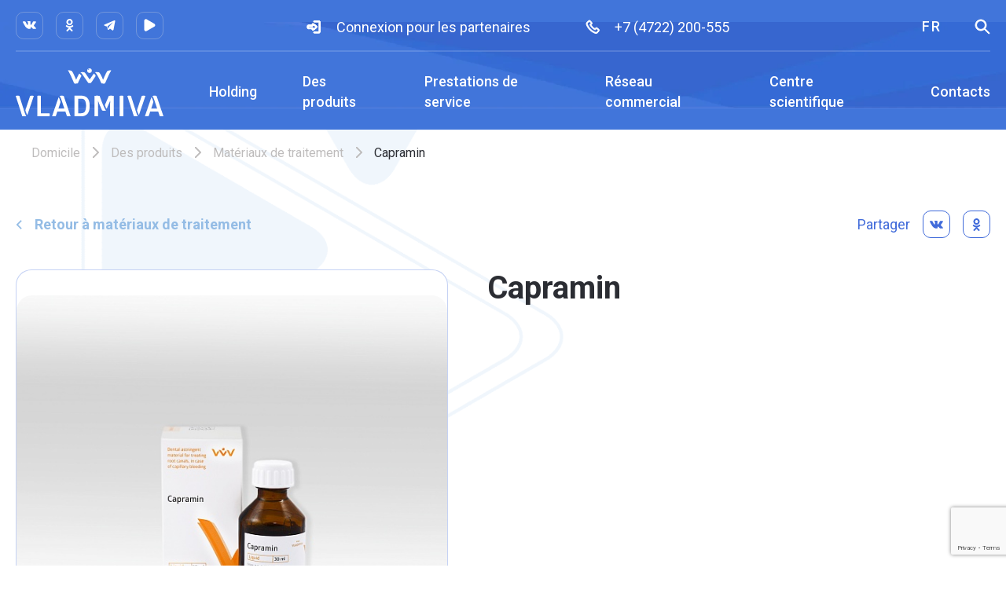

--- FILE ---
content_type: text/html; charset=UTF-8
request_url: https://www.vladmiva.ru/fr/products/mat-riaux-de-traitement/capramin/
body_size: 51663
content:
<!DOCTYPE html>
<html class="no-js" lang="ru">
<head>
    <meta charset="utf-8">
    <meta http-equiv="X-UA-Compatible" content="IE=edge">
    <meta name="viewport" content="width=device-width, initial-scale=1">

    <meta http-equiv="Content-Type" content="text/html; charset=UTF-8" />
<meta name="robots" content="index, follow" />
<script type="text/javascript" data-skip-moving="true">(function(w, d, n) {var cl = "bx-core";var ht = d.documentElement;var htc = ht ? ht.className : undefined;if (htc === undefined || htc.indexOf(cl) !== -1){return;}var ua = n.userAgent;if (/(iPad;)|(iPhone;)/i.test(ua)){cl += " bx-ios";}else if (/Windows/i.test(ua)){cl += ' bx-win';}else if (/Macintosh/i.test(ua)){cl += " bx-mac";}else if (/Linux/i.test(ua) && !/Android/i.test(ua)){cl += " bx-linux";}else if (/Android/i.test(ua)){cl += " bx-android";}cl += (/(ipad|iphone|android|mobile|touch)/i.test(ua) ? " bx-touch" : " bx-no-touch");cl += w.devicePixelRatio && w.devicePixelRatio >= 2? " bx-retina": " bx-no-retina";var ieVersion = -1;if (/AppleWebKit/.test(ua)){cl += " bx-chrome";}else if (/Opera/.test(ua)){cl += " bx-opera";}else if (/Firefox/.test(ua)){cl += " bx-firefox";}ht.className = htc ? htc + " " + cl : cl;})(window, document, navigator);</script>


<link href="/bitrix/js/ui/design-tokens/dist/ui.design-tokens.css?175688680824720" type="text/css"  rel="stylesheet" />
<link href="/bitrix/js/ui/fonts/opensans/ui.font.opensans.css?17568868082555" type="text/css"  rel="stylesheet" />
<link href="/bitrix/js/main/popup/dist/main.popup.bundle.css?175688680729861" type="text/css"  rel="stylesheet" />
<link href="/local/templates/main/assets/plugins/tinyslider/tiny-slider.min.css?17568868467180" type="text/css"  rel="stylesheet" />
<link href="/local/templates/main/assets/css/components/products-detail.css?175688684416003" type="text/css"  rel="stylesheet" />
<link href="/local/templates/main/assets/css/components/new.css?17568868443938" type="text/css"  rel="stylesheet" />
<link href="/local/templates/main/assets/css/components/development-page.css?17568868445237" type="text/css"  rel="stylesheet" />
<link href="/local/templates/main/assets/css/components/catalog-list.css?175688684411274" type="text/css"  rel="stylesheet" />
<link href="/local/templates/main/assets/css/normalize.min.css?17568868441692" type="text/css"  data-template-style="true"  rel="stylesheet" />
<link href="/local/templates/main/assets/css/helpers.css?175688684410475" type="text/css"  data-template-style="true"  rel="stylesheet" />
<link href="/local/templates/main/assets/css/main.css?175688684488339" type="text/css"  data-template-style="true"  rel="stylesheet" />
<link href="/local/templates/main/assets/css/components/header.css?175688684420252" type="text/css"  data-template-style="true"  rel="stylesheet" />
<link href="/local/templates/main/components/arturgolubev/search.title/header/style.css?175688685017147" type="text/css"  data-template-style="true"  rel="stylesheet" />
<link href="/local/templates/main/assets/css/components/footer.css?17568868446407" type="text/css"  data-template-style="true"  rel="stylesheet" />







    <title>Capramin</title>

    <link rel="shortcut icon" type="image/x-icon" href="/favicon.ico"/>

    <link href="https://fonts.googleapis.com/css2?family=Roboto:ital,wght@0,400;0,500;0,700;1,400;1,500;1,700&display=swap"
          rel="stylesheet">

    <meta property="og:title" content="Capramin"/>
    <meta property="og:url" content= "/fr/products/mat-riaux-de-traitement/capramin/" />
    <meta property="og:type" content="article">
    <meta property="og:image" content="/local/templates/main/logo.png">

    <script data-skip-moving="true">
        window.SITE_TEMPLATE_PATH = '/local/templates/main';
        window.SITE_ELEM_LANG = 'fr';
    </script>

    
        <!-- Yandex.Metrika counter -->
<noscript><div><img src="https://mc.yandex.ru/watch/90183266" style="position:absolute; left:-9999px;" alt="" /></div></noscript>
<!-- /Yandex.Metrika counter -->
</head>
<body id="body" class=" has-webp">
<div id="panel">
    </div>
<div style="display: none" id="ajax-url" data-url="/fr/ajax/fp.php"></div>

<div class="wrapper wrapper--capramin" id="wrapper">

        <header class="header header--static" id="header">
        <div class="container">
            <div class="header-mobile flex flex--between flex--center visible-sm">
                <div class="logo">
                                            <a href="/fr/">
                                                            <img class="closed" src="/local/templates/main/assets/img/logo-eng.svg" alt=""/>
                                <img class="opened" src="/local/templates/main/assets/img/logo-eng-2.svg" alt=""/>
                                                    </a>
                                    </div>
                <a href="javascript:void(0)" id="menu-toggle" class="menu-toggle"><span><i></i></span></a>
            </div>
            <div class="header-top flex flex--between flex--center">
                    <div class="social flex__col--3">
                                    <div class="social-item">
                    <svg class="icon">
                        <use xlink:href="/upload/iblock/e76/b8oyo6x6aqduxdj2ccxgz1ujq3loo2ze.svg#vk"></use>
                    </svg>
                    <div class="social-item__dropdown">
                                                                                <a href="https://vk.com/vladmiva_nails" id="bx_3218110189_3"
                               target="_blank"> Service d'onglerie</a>
                                                                                <a href="https://vk.com/vladmiva_podo" id="bx_3218110189_98947"
                               target="_blank">Podologie</a>
                                                                                <a href="https://vk.com/vladmiva_journal" id="bx_3218110189_1"
                               target="_blank">Dentisterie</a>
                                            </div>
                </div>
                                                                                        <a href="https://ok.ru/group/62379850662090" target="_blank" class="social-item" id="bx_3218110189_60368">
                        <svg class="icon">
                            <use xlink:href="/upload/iblock/11f/osobd9oimfxpoi35os8p8ggplxnczrdj.svg#ok"></use>
                        </svg>
                    </a>
                                                                <div class="social-item">
                    <svg class="icon">
                        <use xlink:href="/upload/iblock/7a4/v58it5y99abb109goafdazu2mzte26cb.svg#telegram"></use>
                    </svg>
                    <div class="social-item__dropdown">
                                                                                <a href="https://t.me/vladmiva_podo" id="bx_3218110189_98948"
                               target="_blank">Podologie</a>
                                                                                <a href="https://t.me/vladmiva_nails" id="bx_3218110189_98955"
                               target="_blank">Service d'ongles</a>
                                                                                <a href="https://t.me/vladmiva_journal" id="bx_3218110189_5905"
                               target="_blank">Dentisterie</a>
                                            </div>
                </div>
                                                                                        <a href="https://rutube.ru/channel/39915301/" target="_blank" class="social-item" id="bx_3218110189_70021">
                        <svg class="icon">
                            <use xlink:href="/upload/iblock/11f/osobd9oimfxpoi35os8p8ggplxnczrdj.svg#play"></use>
                        </svg>
                    </a>
                                        </div>
                <div class="header-links flex__col--6">
                                            <a href="javascript:void(0)" class="header__link header__link--authorization" data-modal-target="auth"
                           data-modal-url="/fr/include/modal/auth.php">
                            <svg class="icon">
                                <use xlink:href="/local/templates/main/assets/icons/sprite.svg#signin"></use>
                            </svg>
                            <span>Connexion pour les partenaires</span>
                        </a>
                                                                <a href="tel:+7 (4722) 200-555" class="header__link">
                            <svg class="icon">
                                <use xlink:href="/local/templates/main/assets/icons/sprite.svg#phone"></use>
                            </svg>
                            <span>+7 (4722) 200-555</span>
                        </a>
                                    </div>

                <div class="header-actions flex__col--3">
                    <div class="lang">
                        <a href="javascript:void(0)" class="lang__button" data-component="toggle"
                           data-params="{'parent':true}">FR</a>
                        <div class="lang__dropdown">
                                                            <a href="javascript:void(0)" class="lang__item"
                                   data-lang="ru">Русский</a>
                                                            <a href="javascript:void(0)" class="lang__item"
                                   data-lang="en">English</a>
                                                            <a href="javascript:void(0)" class="lang__item"
                                   data-lang="uk">Українська</a>
                                                            <a href="javascript:void(0)" class="lang__item"
                                   data-lang="es">España</a>
                                                    </div>
                    </div>

                    
<div class="search" id="title-search">
    <a href="javascript:void(0)" class="search__button" data-component="toggle"
       data-params="{'selector':'.search__form'}">
        <svg class="icon">
            <use xlink:href="/local/templates/main/assets/icons/sprite.svg#search"></use>
        </svg>
    </a>
    <form class="search__form"
          action="/fr/search/">
        <div class="container">
            <input type="search" name="q" placeholder="Trouver"
                   id="title-search-input"
                   class="input search__input" required/>
            <span class="header-search__error">Veuillez remplir ce champ</span>
            <button type="submit" class="search__submit" name="s">
                <svg class="icon">
                    <use xlink:href="/local/templates/main/assets/icons/sprite.svg#search"></use>
                </svg>
            </button>
        </div>
    </form>
</div>


                </div>
            </div>
            <div class="header-main flex flex--between flex--center">
                <div class="logo hidden-sm">
                                            <a href="/fr/">
                                                            <img src="/local/templates/main/assets/img/logo-eng.svg" alt=""/>
                                                    </a>
                                    </div>
                    <nav class="menu" id="menu">
                                
                <div class="menu__item">
            <div class="menu__inner">
                <a href="javascript:void(0)" class="menu__back menu__toggle visible-sm"></a>
                                    <a href="/fr/about/"  class="menu__link menu__toggle">Holding</a>
                            </div>
            <div class="submenu">
                                                                
                                                    <div class="submenu__item">
                            <a href="/fr/about/"  class="submenu__link">À propos de nous</a>
                        </div>
                                                                                    
                                                    <div class="submenu__item">
                            <a href="/fr/events/"  class="submenu__link">Événement</a>
                        </div>
                                                                                    
                                                    <div class="submenu__item">
                            <a href="/fr/expositions/"  class="submenu__link">Des expositions</a>
                        </div>
                                                                                    
                                                    <div class="submenu__item">
                            <a href="/fr/catalogs/"  class="submenu__link">Catalogues</a>
                        </div>
                                                                                    
                                                    <div class="submenu__item">
                            <a href="/fr/partners/"  class="submenu__link">Les partenaires</a>
                        </div>
                                                                                    
                                                    <div class="submenu__item">
                            <a href="/fr/vacancies/"  class="submenu__link">Travaux</a>
                        </div>
                                                                                    
                                                    <div class="submenu__item">
                            <a href="/fr/documentation/"  class="submenu__link">Les documents</a>
                        </div>
                                                                                    
                                                    <div class="submenu__item">
                            <a href="/fr/contacts/"  class="submenu__link">Contacts</a>
                        </div>
                                                                                                </div></div>        
                <div class="menu__item">
            <div class="menu__inner">
                <a href="javascript:void(0)" class="menu__back menu__toggle visible-sm"></a>
                                    <a href="/fr/products/"  class="menu__link menu__toggle">Des produits</a>
                            </div>
            <div class="submenu">
                                                                
                                                    <div class="submenu__item">
                            <a href="/fr/products/ciments-dentaires/"  class="submenu__link">Ciments dentaires</a>
                        </div>
                                                                                    
                                                    <div class="submenu__item">
                            <a href="/fr/products/fournitures/"  class="submenu__link">Fournitures</a>
                        </div>
                                                                                    
                                                    <div class="submenu__item">
                            <a href="/fr/products/mat-riaux-chirurgicaux-ost-oplastiques/"  class="submenu__link">Matériaux chirurgicaux, ostéoplastiques</a>
                        </div>
                                                                                    
                                                    <div class="submenu__item">
                            <a href="/fr/products/mat-riaux-de-traitement/"  class="submenu__link">Matériaux de traitement</a>
                        </div>
                                                                                    
                                                    <div class="submenu__item">
                            <a href="/fr/products/mat-riaux-endodontiques/"  class="submenu__link">Matériaux endodontiques</a>
                        </div>
                                                                                    
                                                    <div class="submenu__item">
                            <a href="/fr/products/mat-riaux-orthop-diques/"  class="submenu__link">Matériaux orthopédiques</a>
                        </div>
                                                                                    
                                                    <div class="submenu__item">
                            <a href="/fr/products/mat-riaux-pour-les-travaux-dentaires/"  class="submenu__link">Matériaux pour les travaux dentaires</a>
                        </div>
                                                                                    
                                                    <div class="submenu__item">
                            <a href="/fr/products/mat-riaux-prophylactiques/"  class="submenu__link">Matériaux prophylactiques</a>
                        </div>
                                                                                    
                                                    <div class="submenu__item">
                            <a href="/fr/products/outils-dentaires-diamants/"  class="submenu__link">Outils dentaires à diamants</a>
                        </div>
                                                                                                </div></div>        
                <div class="menu__item">
            <div class="menu__inner">
                <a href="javascript:void(0)" class="menu__back menu__toggle visible-sm"></a>
                                    <a href="/fr/services/"  class="menu__link menu__toggle">Prestations de service</a>
                            </div>
            <div class="submenu">
                                                                
                                                    <div class="submenu__item">
                            <a href="/fr/services/stomatologicheskiy-tsentr/"  class="submenu__link">Le centre dentaire VladMiVa</a>
                        </div>
                                                                                    
                                                    <div class="submenu__item">
                            <a href="/fr/services/obrazovatelnyy-tsentr/"  class="submenu__link">Centre d'éducation</a>
                        </div>
                                                                                    
                                                    <div class="submenu__item">
                            <a href="/fr/services/servis-stomatologicheskogo-oborudovaniya/"  class="submenu__link">Service d'équipement dentaire</a>
                        </div>
                                                                                    
                                                    <div class="submenu__item">
                            <a href="/fr/services/zubotekhnicheskaya-laboratoriya/"  class="submenu__link">VMV Lab</a>
                        </div>
                                                                                    
                                                    <div class="submenu__item">
                            <a href="/fr/services/studiya-krasoty-i-zdorovya/"  class="submenu__link">Studio de beauté et de santé</a>
                        </div>
                                                                                    
                                                    <div class="submenu__item">
                            <a href="/fr/services/byuro-niokr/"  class="submenu__link">Bureau de R&D</a>
                        </div>
                                                                                    
                                                    <div class="submenu__item">
                            <a href="/fr/services/kontraktnoe-proizvodstvo/"  class="submenu__link">Fabrication à façon</a>
                        </div>
                                                                                                </div></div>        
                <div class="menu__item">
            <div class="menu__inner">
                <a href="javascript:void(0)" class="menu__back menu__toggle visible-sm"></a>
                                    <a href="/fr/commercial-network/"  class="menu__link menu__toggle">Réseau commercial</a>
                            </div>
            <div class="submenu">
                                                                
                                                    <div class="submenu__item">
                            <a href="https://tdvladmiva.ru/"  class="submenu__link">Boutique en ligne</a>
                        </div>
                                                                                    
                                                    <div class="submenu__item">
                            <a href="https://vmvcosmo.ru/"  class="submenu__link">Boutique de cosmétologie en ligne</a>
                        </div>
                                                                                    
                                                    <div class="submenu__item">
                            <a href="/fr/representations/"  class="submenu__link">Représentations</a>
                        </div>
                                                                                    
                                                    <div class="submenu__item">
                            <a href="/fr/pharmacies/"  class="submenu__link">Pharmacies</a>
                        </div>
                                                                                                </div></div>        
                <div class="menu__item">
            <div class="menu__inner">
                <a href="javascript:void(0)" class="menu__back menu__toggle visible-sm"></a>
                                    <span class="menu__link menu__toggle">Centre scientifique</span>
                            </div>
            <div class="submenu">
                                                                
                                                    <div class="submenu__item">
                            <a href="/fr/science_center/magazine/"  class="submenu__link">Revue scientifique "Clinical Dentistry"</a>
                        </div>
                                                                                    
                                                    <div class="submenu__item">
                            <a href="/fr/publications/"  class="submenu__link">Ouvrages</a>
                        </div>
                                                                                    
                                                    <div class="submenu__item">
                            <a href="/fr/development/"  class="submenu__link">Nos développements</a>
                        </div>
                                                                                    
                                                    <div class="submenu__item">
                            <a href="/fr/science_center/kafedra/"  class="submenu__link">Département du NRU BELGU</a>
                        </div>
                                                                                                </div></div>        
                                                    <div class="menu__item">
                            <a href="/fr/contacts/"  class="menu__link">Contacts</a>
                        </div>
                                                                        </nav>
                            </div>
        </div>
    </header>

        <main class="main container" id="main">
        
<link href="/local/templates/main/assets/css/components/breadcrumbs.css?1756886844940" type="text/css" rel="stylesheet" />
<section class="breadcrumbs container"><a href="/fr" class="breadcrumbs__item">Domicile</a><a href="/fr/products/" class="breadcrumbs__item">Des produits</a><a href="/fr/products/mat-riaux-de-traitement/" class="breadcrumbs__item">Matériaux de traitement</a><span class="breadcrumbs__item breadcrumbs__item--current">Capramin</span></section>
    <h1 class="products-detail__title visible-sm">Capramin</h1>
    <div class="products-detail-top">
        <a href="/fr/products/mat-riaux-de-traitement/" class="products-detail__back hidden-sm">
            <svg class="icon">
                <use xlink:href="/local/templates/main/assets/icons/sprite.svg#back-3"></use>
            </svg>
            <span>Retour à matériaux de traitement</span>
        </a>
        <section class="share">
            <div class="social share--share">
                                <span class="social__label">Partager</span>
                <a href="javascript:void(0)" class="social-item" data-sharer="vk" data-title="Стоматология крым"
                   data-url="https://www.vladmiva.ru/fr/products/mat-riaux-de-traitement/capramin/">
                    <svg class="icon">
                        <use xlink:href="/local/templates/main/assets/icons/sprite.svg#vk"></use>
                    </svg>
                </a>
                                <a href="javascript:void(0)" class="social-item" data-sharer="okru" data-title="Стоматология крым"
                   data-url="https://www.vladmiva.ru/fr/products/mat-riaux-de-traitement/capramin/">
                    <svg class="icon">
                        <use xlink:href="/local/templates/main/assets/icons/sprite.svg#ok"></use>
                    </svg>
                </a>
            </div>
        </section>
    </div>

    <div class="products-detail">
                    <div class="products-detail__image" data-slider="wrapper">
                <div class="products-slider products-slider--image" data-slider="slider">
                                            <div class="products-slider__item" data-slider="slider-item">
                            <a href="/upload/iblock/692/bl6p04sik33oizob6ioa60xn3hfwyizs.jpg" class="products-slider__img glightbox">
                                <img width="1" height="1" src="/images/placeholder.webp"
                                     data-src="/upload/resize_cache/iblock/692/600_600_1/bl6p04sik33oizob6ioa60xn3hfwyizs.jpg"
                                     alt="">
                            </a>
                        </div>
                                    </div>
                <div class="products-thumbs" data-slider="thumbs" data-params="{'autoWidth':false}">
                                            <div class="products-thumbs__slide">
                            <div class="products-thumbs__item" data-slider="thumbs-item">
                                <img width="1" height="1" src="/images/placeholder.webp"
                                     data-src="/upload/iblock/692/bl6p04sik33oizob6ioa60xn3hfwyizs.jpg"
                                     alt="">
                            </div>
                        </div>
                                    </div>
            </div>
                <div class="products-detail__info">
            <div class="products-detail__title hidden-sm">Capramin</div>
                                                                        
                    </div>
    </div>

    <section class="products-detail-tabs tabs" data-component="tabs">
        <div class="tabs__labels">
            <div class="tabs__labels--inner">
                                    <a href="javascript:void(0)" class="tabs__label is-active"
                       data-component="tab-item"
                       data-tab-id="tab-description">La description</a>
                            </div>
        </div>
                    <div class="tabs__content is-active" data-component="tab-content"
                 data-id="tab-description">
                <div class="tabs__inner">
                                            <div style="text-align: justify;">
	<strong><span style="font-size: 16px;">INDICATIONS</span></strong>
</div>
<div style="text-align: justify;">
	<span style="font-size: 16px;"><span class="Apple-tab-span" style="white-space:pre"> </span>Le matériau dentaire "Capramin" est utilisé comme agent hémostatique lors des saignements capillaires de gencive, pour le traitement d’alvéoles dentaires et après la réalisation d’empruntes directes, &nbsp;pour la récession gingivale, lors de l’enlèvement de calculs dentaires ainsi que pour le traitement de canaux radiculaires lors des saignements capillaires de canal.</span>
</div>
<div style="text-align: justify;">
	<span class="Apple-tab-span" style="white-space:pre"><span style="font-size: 16px;"> </span></span>
</div>
<div style="text-align: justify;">
	<strong><span style="font-size: 16px;">COMPOSITION ET PROPRIÉTÉS PRINCIPALES</span></strong>
</div>
<div style="text-align: justify;">
	<span style="font-size: 16px;"><span class="Apple-tab-span" style="white-space:pre"> </span>L’effet hémostatique du composant principal de la matière "Capramin", du chlorure d’aluminium, intensifie le bromure de cétrimonium faisant partie du médicament, qui a des propriétés antibactériennes.</span>
</div>
<div>
	<div style="text-align: justify;">
		<span style="font-size: 16px;"><span class="Apple-tab-span" style="white-space: pre;"> </span>Le matériau hémostatique "Capramin" est non toxique, facile à utiliser, ne change pas de couleur de tissus dentaires et proches de gencives, se rince facilement avec de l’eau.</span>
	</div>
 <span style="font-size: 16px;"><br>
 </span>
</div>
<div>
	<strong><span style="font-size: 16px;">FORME FINALE<br>
 </span></strong>
	<table style="border-collapse: collapse;" width="648" cellspacing="0" cellpadding="0" border="1">
	<tbody>
	<tr style="height:15.75pt;mso-yfti-firstrow:yes;mso-yfti-irow:0; mso-yfti-lastrow:yes;page-break-inside:avoid" height="21">
		<td class="xl66" style="height:15.75pt;width:116pt" width="154" height="21">
			<span style="font-size: 16px;">Capramin</span>
		</td>
		<td class="xl65" style="text-align: center; width: 61pt;" width="81" align="right">
			<span lang="FR-CA"><span style="font-size: 16px;">00000047</span></span>
		</td>
		<td class="xl65" style="text-align: center; width: 61pt;" width="81">
			<span lang="FR-CA"><span style="font-size: 16px;">Liquide</span></span>
		</td>
		<td class="xl65" style="text-align: center; width: 48pt;" width="64">
			<span lang="FR-CA"><span style="font-size: 16px;">30 ml</span></span>
		</td>
	</tr>
	</tbody>
	</table>
</div>
<br>                                    </div>
            </div>
            </section>







<!----В шаблон компонента, template.php, подключается через $this->addExternalCss---->
<!----В шаблон компонента, template.php, подключается через $this->addExternalJs---->
<section class="catalog-wrap">
    <div class="catalog-list__price">
            <a href="#" class="catalog-list__price--link" data-modal-target="price"
       data-modal-url="/fr/include/modal/price.php">
        <svg class="icon">
            <use xlink:href="/local/templates/main/assets/icons/sprite.svg#download"></use>
        </svg>
        <span>Liste de prix</span>
    </a>
    </div>
        

        </section>
    </main>

<footer class="footer" id="footer">
    <div class="container">
            <div class="footer-top flex">
                                                                            <div class="footer-col footer-col--1">
                    <div class="footer-title">Holding</div>
                    <div class="footer-menu">
                                                                                                                    <a href="/fr/about/"  class="footer-menu__link">À propos de nous</a>
                                                                                                                                    <a href="/fr/events/"  class="footer-menu__link">Événement</a>
                                                                                                                                    <a href="/fr/expositions/"  class="footer-menu__link">Des expositions</a>
                                                                                                                                    <a href="/fr/catalogs/"  class="footer-menu__link">Catalogues</a>
                                                                                                                                    <a href="/fr/partners/"  class="footer-menu__link">Les partenaires</a>
                                                                                                                                    <a href="/fr/vacancies/"  class="footer-menu__link">Travaux</a>
                                                                                                                                    <a href="/fr/documentation/"  class="footer-menu__link">Les documents</a>
                                                                                                                                    <a href="/fr/contacts/"  class="footer-menu__link">Contacts</a>
                                                                                                    </div></div>                                        <div class="footer-col footer-col--2">
                    <div class="footer-title">Des produits</div>
                    <div class="footer-menu">
                                                                                                                    <a href="/fr/products/ciments-dentaires/"  class="footer-menu__link">Ciments dentaires</a>
                                                                                                                                    <a href="/fr/products/fournitures/"  class="footer-menu__link">Fournitures</a>
                                                                                                                                    <a href="/fr/products/mat-riaux-chirurgicaux-ost-oplastiques/"  class="footer-menu__link">Matériaux chirurgicaux, ostéoplastiques</a>
                                                                                                                                    <a href="/fr/products/mat-riaux-de-traitement/"  class="footer-menu__link">Matériaux de traitement</a>
                                                                                                                                    <a href="/fr/products/mat-riaux-endodontiques/"  class="footer-menu__link">Matériaux endodontiques</a>
                                                                                                                                    <a href="/fr/products/mat-riaux-orthop-diques/"  class="footer-menu__link">Matériaux orthopédiques</a>
                                                                                                                                    <a href="/fr/products/mat-riaux-pour-les-travaux-dentaires/"  class="footer-menu__link">Matériaux pour les travaux dentaires</a>
                                                                                                                                    <a href="/fr/products/mat-riaux-prophylactiques/"  class="footer-menu__link">Matériaux prophylactiques</a>
                                                                                                                                    <a href="/fr/products/outils-dentaires-diamants/"  class="footer-menu__link">Outils dentaires à diamants</a>
                                                                                                    </div></div>                                        <div class="footer-col footer-col--3">
                    <div class="footer-title">Prestations de service</div>
                    <div class="footer-menu">
                                                                                                                    <a href="/fr/services/stomatologicheskiy-tsentr/"  class="footer-menu__link">Le centre dentaire VladMiVa</a>
                                                                                                                                    <a href="/fr/services/obrazovatelnyy-tsentr/"  class="footer-menu__link">Centre d'éducation</a>
                                                                                                                                    <a href="/fr/services/servis-stomatologicheskogo-oborudovaniya/"  class="footer-menu__link">Service d'équipement dentaire</a>
                                                                                                                                    <a href="/fr/services/zubotekhnicheskaya-laboratoriya/"  class="footer-menu__link">VMV Lab</a>
                                                                                                                                    <a href="/fr/services/studiya-krasoty-i-zdorovya/"  class="footer-menu__link">Studio de beauté et de santé</a>
                                                                                                                                    <a href="/fr/services/byuro-niokr/"  class="footer-menu__link">Bureau de R&D</a>
                                                                                                                                    <a href="/fr/services/kontraktnoe-proizvodstvo/"  class="footer-menu__link">Fabrication à façon</a>
                                                                                                    </div></div>                                        <div class="footer-col footer-col--4">
                    <div class="footer-title">Réseau commercial</div>
                    <div class="footer-menu">
                                                                                                                    <a href="https://tdvladmiva.ru/"  class="footer-menu__link">Boutique en ligne</a>
                                                                                                                                    <a href="https://vmvcosmo.ru/"  class="footer-menu__link">Интернет-магазин Косметология</a>
                                                                                                                                    <a href="/fr/representations/"  class="footer-menu__link">Représentations</a>
                                                                                                                                    <a href="/fr/pharmacies/"  class="footer-menu__link">Pharmacies</a>
                                                                                                    </div></div>                                        <div class="footer-col footer-col--5">
                    <div class="footer-title">Centre scientifique</div>
                    <div class="footer-menu">
                                                                                                                    <a href="/fr/science_center/magazine/"  class="footer-menu__link">Revue scientifique "Clinical Dentistry"</a>
                                                                                                                                    <a href="/fr/publications/"  class="footer-menu__link">Ouvrages</a>
                                                                                                                                    <a href="/fr/development/"  class="footer-menu__link">Nos développements</a>
                                                                                                                                    <a href="/fr/science_center/kafedra/"  class="footer-menu__link">Département du NRU BELGU</a>
                                                                        </div>
        </div>
    </div>

        <div class="footer-bottom flex">
            <div class="footer-col footer-col--1-2">
                <div class="logo logo--footer">
                                            <a href="/fr/">
                                                            <img src="/local/templates/main/assets/img/logo-eng.svg" alt=""/>
                                                    </a>
                                    </div>
                <div class="copyright hidden-md">©
                    1992-2026 JSC "SEZ "VladMiVa"</div>

                <a href="/fr/policy/"
                   class="policy footer-link hidden-md">Politique de confidentialité</a>
            </div>
            <div class="footer-col footer-col--3-2">
                
            <div class="footer-social">
            <div class="footer-subtitle">Dentisterie</div>
            <div class="social">
                                                        <a href="https://rutube.ru/channel/39915301/" target="_blank" class="social-item"
                       id="bx_565502798_70021">
                        <svg class="icon">
                            <use xlink:href="/upload/iblock/11f/osobd9oimfxpoi35os8p8ggplxnczrdj.svg#play"></use>
                        </svg>
                    </a>
                                                        <a href="https://t.me/vladmiva_journal" target="_blank" class="social-item"
                       id="bx_565502798_5905">
                        <svg class="icon">
                            <use xlink:href="/upload/iblock/7a4/v58it5y99abb109goafdazu2mzte26cb.svg#telegram"></use>
                        </svg>
                    </a>
                                                        <a href="https://vk.com/vladmiva_journal" target="_blank" class="social-item"
                       id="bx_565502798_1">
                        <svg class="icon">
                            <use xlink:href="/upload/iblock/11f/osobd9oimfxpoi35os8p8ggplxnczrdj.svg#vk"></use>
                        </svg>
                    </a>
                                                        <a href="https://ok.ru/group/62379850662090" target="_blank" class="social-item"
                       id="bx_565502798_60368">
                        <svg class="icon">
                            <use xlink:href="/upload/iblock/11f/osobd9oimfxpoi35os8p8ggplxnczrdj.svg#ok"></use>
                        </svg>
                    </a>
                            </div>
        </div>
            <div class="footer-social">
            <div class="footer-subtitle">Service d'ongles</div>
            <div class="social">
                                                        <a href="https://t.me/vladmiva_nails" target="_blank" class="social-item"
                       id="bx_565502798_98955">
                        <svg class="icon">
                            <use xlink:href="/upload/iblock/7a4/v58it5y99abb109goafdazu2mzte26cb.svg#telegram"></use>
                        </svg>
                    </a>
                            </div>
        </div>
            <div class="footer-social">
            <div class="footer-subtitle">Podologie</div>
            <div class="social">
                                                        <a href="https://t.me/vladmiva_podo" target="_blank" class="social-item"
                       id="bx_565502798_98948">
                        <svg class="icon">
                            <use xlink:href="/upload/iblock/7a4/v58it5y99abb109goafdazu2mzte26cb.svg#telegram"></use>
                        </svg>
                    </a>
                                                        <a href="https://vk.com/vladmiva_podo" target="_blank" class="social-item"
                       id="bx_565502798_98947">
                        <svg class="icon">
                            <use xlink:href="/upload/iblock/e76/b8oyo6x6aqduxdj2ccxgz1ujq3loo2ze.svg#vk"></use>
                        </svg>
                    </a>
                            </div>
        </div>
            <div class="footer-social">
            <div class="footer-subtitle"> Service d'onglerie</div>
            <div class="social">
                                                        <a href="https://vk.com/vladmiva_nails" target="_blank" class="social-item"
                       id="bx_565502798_3">
                        <svg class="icon">
                            <use xlink:href="/upload/iblock/e76/b8oyo6x6aqduxdj2ccxgz1ujq3loo2ze.svg#vk"></use>
                        </svg>
                    </a>
                            </div>
        </div>
    
            </div>
            <div class="footer-col footer-col--4-5 hidden-sm">
                <div class="footer-subtitle">Abonnez-vous à notre newsletter</div>
                <!--                --><!--/ajax/fp.php-->
                <form class="subscribe form flex" action="/fr/ajax/fp.php">
                    <input type="hidden" name="FORM" value="SUBSCRIBE"/>
                    <input type="text" name="EMAIL" placeholder="Email" data-rule="email"
                           class="input subscribe__input" required/>
                    <button type="submit"
                            class="button subscribe__button">S'abonner</button>
                </form>
                <div class="footer-muted">Nous vous informerons de nos promotions et nouveautés</div>
                <div class="develop"><a href="https://airws.ru"
                                        class="footer-link">Développeur - AiR</a></div>
            </div>

            <a href="/fr/policy/"
               class="policy footer-link visible-md">Politique de confidentialité</a>
            <div class="copyright visible-md">©
                1992-2026 JSC "SEZ "VladMiVa"</div>
        </div>
    </div>
</footer>

</div>

<script type="text/javascript">if(!window.BX)window.BX={};if(!window.BX.message)window.BX.message=function(mess){if(typeof mess==='object'){for(let i in mess) {BX.message[i]=mess[i];} return true;}};</script>
<script type="text/javascript">(window.BX||top.BX).message({'JS_CORE_LOADING':'En cours de chargement...','JS_CORE_WINDOW_CLOSE':'Fermer','JS_CORE_WINDOW_EXPAND':'Développer','JS_CORE_WINDOW_NARROW':'Agrandir','JS_CORE_WINDOW_SAVE':'Enregistrer','JS_CORE_WINDOW_CANCEL':'Annuler','JS_CORE_H':'h','JS_CORE_M':'m','JS_CORE_S':'a','JS_CORE_NO_DATA':'- Pas de données -','JSADM_AI_HIDE_EXTRA':'Cacher le supplément','JSADM_AI_ALL_NOTIF':'Afficher tout','JSADM_AUTH_REQ':'Autorisation requise !','JS_CORE_WINDOW_AUTH':'Autorisation','JS_CORE_IMAGE_FULL':'Taille reelle','JS_CORE_WINDOW_CONTINUE':'Continuer'});</script><script type="text/javascript" src="/bitrix/js/main/core/core.js?1756886805489969"></script><script>BX.setJSList(['/bitrix/js/main/core/core_ajax.js','/bitrix/js/main/core/core_promise.js','/bitrix/js/main/polyfill/promise/js/promise.js','/bitrix/js/main/loadext/loadext.js','/bitrix/js/main/loadext/extension.js','/bitrix/js/main/polyfill/promise/js/promise.js','/bitrix/js/main/polyfill/find/js/find.js','/bitrix/js/main/polyfill/includes/js/includes.js','/bitrix/js/main/polyfill/matches/js/matches.js','/bitrix/js/ui/polyfill/closest/js/closest.js','/bitrix/js/main/polyfill/fill/main.polyfill.fill.js','/bitrix/js/main/polyfill/find/js/find.js','/bitrix/js/main/polyfill/matches/js/matches.js','/bitrix/js/main/polyfill/core/dist/polyfill.bundle.js','/bitrix/js/main/core/core.js','/bitrix/js/main/polyfill/intersectionobserver/js/intersectionobserver.js','/bitrix/js/main/lazyload/dist/lazyload.bundle.js','/bitrix/js/main/polyfill/core/dist/polyfill.bundle.js','/bitrix/js/main/parambag/dist/parambag.bundle.js']);
</script>
<script type="text/javascript">(window.BX||top.BX).message({'LANGUAGE_ID':'fr','FORMAT_DATE':'DD.MM.YYYY','FORMAT_DATETIME':'DD.MM.YYYY HH:MI:SS','COOKIE_PREFIX':'BITRIX_SM','SERVER_TZ_OFFSET':'10800','UTF_MODE':'Y','SITE_ID':'s1','SITE_DIR':'/','USER_ID':'','SERVER_TIME':'1768826715','USER_TZ_OFFSET':'0','USER_TZ_AUTO':'Y','bitrix_sessid':'6e6d750175440c09b3faf9dd2171f51c'});</script><script type="text/javascript" src="/bitrix/js/main/popup/dist/main.popup.bundle.js?1756886807117166"></script>
<script type="text/javascript" src="/bitrix/js/main/core/core_fx.js?175688680516888"></script>


<script type="text/javascript" src="/local/templates/main/assets/js/main.js?175688684526543"></script>
<script type="text/javascript" src="/local/templates/main/assets/js/forms.js?175688684584556"></script>
<script type="text/javascript" src="/bitrix/components/arturgolubev/search.title/script.js?17568867999674"></script>
<script type="text/javascript" src="/local/templates/main/components/arturgolubev/search.title/header/script.js?175688685014089"></script>
<script type="text/javascript" src="/local/templates/main/assets/plugins/tinyslider/tiny-slider.min.js?175688684631965"></script>
<script type="text/javascript" src="/local/templates/main/assets/plugins/sharer/sharer.min.js?17568868457820"></script>
<script type="text/javascript" src="/local/templates/main/assets/js/components/products-detail.js?17568868456624"></script>
<script type="text/javascript" src="/local/templates/main/assets/js/components/tabs.js?17568868453266"></script>
<script type="text/javascript" src="/local/templates/main/assets/js/components/lightbox.min.js?1756886844627"></script>
<script type="text/javascript" src="/local/templates/main/assets/js/components/carousel.min.js?17568868442929"></script>
<script type="text/javascript">var _ba = _ba || []; _ba.push(["aid", "e52d85e1982d94aecf306dd1f290cd8b"]); _ba.push(["host", "www.vladmiva.ru"]); (function() {var ba = document.createElement("script"); ba.type = "text/javascript"; ba.async = true;ba.src = (document.location.protocol == "https:" ? "https://" : "http://") + "bitrix.info/ba.js";var s = document.getElementsByTagName("script")[0];s.parentNode.insertBefore(ba, s);})();</script>


<script src='https://www.google.com/recaptcha/api.js?render=6LePEUkgAAAAAErU2ujTUNIuE-mq4bZHNtWrU9IG'></script><script type="text/javascript" >
   (function(m,e,t,r,i,k,a){m[i]=m[i]||function(){(m[i].a=m[i].a||[]).push(arguments)};
   var z = null;m[i].l=1*new Date();
   for (var j = 0; j < document.scripts.length; j++) {if (document.scripts[j].src === r) { return; }}
   k=e.createElement(t),a=e.getElementsByTagName(t)[0],k.async=1,k.src=r,a.parentNode.insertBefore(k,a)})
   (window, document, "script", "https://mc.yandex.ru/metrika/tag.js", "ym");

   ym(90183266, "init", {
        clickmap:true,
        trackLinks:true,
        accurateTrackBounce:true
   });
</script>
<script>
    BX.ready(function () {
        new JCTitleSearchAG({
            'AJAX_PAGE': '/fr/products/mat-riaux-de-traitement/capramin/',
            'CONTAINER_ID': 'title-search',
            'INPUT_ID': 'title-search-input',
            'MIN_QUERY_LEN': 2
        });
    });
</script>

</body>
</html>


--- FILE ---
content_type: text/html; charset=utf-8
request_url: https://www.google.com/recaptcha/api2/anchor?ar=1&k=6LePEUkgAAAAAErU2ujTUNIuE-mq4bZHNtWrU9IG&co=aHR0cHM6Ly93d3cudmxhZG1pdmEucnU6NDQz&hl=en&v=PoyoqOPhxBO7pBk68S4YbpHZ&size=invisible&anchor-ms=20000&execute-ms=30000&cb=esfl5f35t0az
body_size: 48872
content:
<!DOCTYPE HTML><html dir="ltr" lang="en"><head><meta http-equiv="Content-Type" content="text/html; charset=UTF-8">
<meta http-equiv="X-UA-Compatible" content="IE=edge">
<title>reCAPTCHA</title>
<style type="text/css">
/* cyrillic-ext */
@font-face {
  font-family: 'Roboto';
  font-style: normal;
  font-weight: 400;
  font-stretch: 100%;
  src: url(//fonts.gstatic.com/s/roboto/v48/KFO7CnqEu92Fr1ME7kSn66aGLdTylUAMa3GUBHMdazTgWw.woff2) format('woff2');
  unicode-range: U+0460-052F, U+1C80-1C8A, U+20B4, U+2DE0-2DFF, U+A640-A69F, U+FE2E-FE2F;
}
/* cyrillic */
@font-face {
  font-family: 'Roboto';
  font-style: normal;
  font-weight: 400;
  font-stretch: 100%;
  src: url(//fonts.gstatic.com/s/roboto/v48/KFO7CnqEu92Fr1ME7kSn66aGLdTylUAMa3iUBHMdazTgWw.woff2) format('woff2');
  unicode-range: U+0301, U+0400-045F, U+0490-0491, U+04B0-04B1, U+2116;
}
/* greek-ext */
@font-face {
  font-family: 'Roboto';
  font-style: normal;
  font-weight: 400;
  font-stretch: 100%;
  src: url(//fonts.gstatic.com/s/roboto/v48/KFO7CnqEu92Fr1ME7kSn66aGLdTylUAMa3CUBHMdazTgWw.woff2) format('woff2');
  unicode-range: U+1F00-1FFF;
}
/* greek */
@font-face {
  font-family: 'Roboto';
  font-style: normal;
  font-weight: 400;
  font-stretch: 100%;
  src: url(//fonts.gstatic.com/s/roboto/v48/KFO7CnqEu92Fr1ME7kSn66aGLdTylUAMa3-UBHMdazTgWw.woff2) format('woff2');
  unicode-range: U+0370-0377, U+037A-037F, U+0384-038A, U+038C, U+038E-03A1, U+03A3-03FF;
}
/* math */
@font-face {
  font-family: 'Roboto';
  font-style: normal;
  font-weight: 400;
  font-stretch: 100%;
  src: url(//fonts.gstatic.com/s/roboto/v48/KFO7CnqEu92Fr1ME7kSn66aGLdTylUAMawCUBHMdazTgWw.woff2) format('woff2');
  unicode-range: U+0302-0303, U+0305, U+0307-0308, U+0310, U+0312, U+0315, U+031A, U+0326-0327, U+032C, U+032F-0330, U+0332-0333, U+0338, U+033A, U+0346, U+034D, U+0391-03A1, U+03A3-03A9, U+03B1-03C9, U+03D1, U+03D5-03D6, U+03F0-03F1, U+03F4-03F5, U+2016-2017, U+2034-2038, U+203C, U+2040, U+2043, U+2047, U+2050, U+2057, U+205F, U+2070-2071, U+2074-208E, U+2090-209C, U+20D0-20DC, U+20E1, U+20E5-20EF, U+2100-2112, U+2114-2115, U+2117-2121, U+2123-214F, U+2190, U+2192, U+2194-21AE, U+21B0-21E5, U+21F1-21F2, U+21F4-2211, U+2213-2214, U+2216-22FF, U+2308-230B, U+2310, U+2319, U+231C-2321, U+2336-237A, U+237C, U+2395, U+239B-23B7, U+23D0, U+23DC-23E1, U+2474-2475, U+25AF, U+25B3, U+25B7, U+25BD, U+25C1, U+25CA, U+25CC, U+25FB, U+266D-266F, U+27C0-27FF, U+2900-2AFF, U+2B0E-2B11, U+2B30-2B4C, U+2BFE, U+3030, U+FF5B, U+FF5D, U+1D400-1D7FF, U+1EE00-1EEFF;
}
/* symbols */
@font-face {
  font-family: 'Roboto';
  font-style: normal;
  font-weight: 400;
  font-stretch: 100%;
  src: url(//fonts.gstatic.com/s/roboto/v48/KFO7CnqEu92Fr1ME7kSn66aGLdTylUAMaxKUBHMdazTgWw.woff2) format('woff2');
  unicode-range: U+0001-000C, U+000E-001F, U+007F-009F, U+20DD-20E0, U+20E2-20E4, U+2150-218F, U+2190, U+2192, U+2194-2199, U+21AF, U+21E6-21F0, U+21F3, U+2218-2219, U+2299, U+22C4-22C6, U+2300-243F, U+2440-244A, U+2460-24FF, U+25A0-27BF, U+2800-28FF, U+2921-2922, U+2981, U+29BF, U+29EB, U+2B00-2BFF, U+4DC0-4DFF, U+FFF9-FFFB, U+10140-1018E, U+10190-1019C, U+101A0, U+101D0-101FD, U+102E0-102FB, U+10E60-10E7E, U+1D2C0-1D2D3, U+1D2E0-1D37F, U+1F000-1F0FF, U+1F100-1F1AD, U+1F1E6-1F1FF, U+1F30D-1F30F, U+1F315, U+1F31C, U+1F31E, U+1F320-1F32C, U+1F336, U+1F378, U+1F37D, U+1F382, U+1F393-1F39F, U+1F3A7-1F3A8, U+1F3AC-1F3AF, U+1F3C2, U+1F3C4-1F3C6, U+1F3CA-1F3CE, U+1F3D4-1F3E0, U+1F3ED, U+1F3F1-1F3F3, U+1F3F5-1F3F7, U+1F408, U+1F415, U+1F41F, U+1F426, U+1F43F, U+1F441-1F442, U+1F444, U+1F446-1F449, U+1F44C-1F44E, U+1F453, U+1F46A, U+1F47D, U+1F4A3, U+1F4B0, U+1F4B3, U+1F4B9, U+1F4BB, U+1F4BF, U+1F4C8-1F4CB, U+1F4D6, U+1F4DA, U+1F4DF, U+1F4E3-1F4E6, U+1F4EA-1F4ED, U+1F4F7, U+1F4F9-1F4FB, U+1F4FD-1F4FE, U+1F503, U+1F507-1F50B, U+1F50D, U+1F512-1F513, U+1F53E-1F54A, U+1F54F-1F5FA, U+1F610, U+1F650-1F67F, U+1F687, U+1F68D, U+1F691, U+1F694, U+1F698, U+1F6AD, U+1F6B2, U+1F6B9-1F6BA, U+1F6BC, U+1F6C6-1F6CF, U+1F6D3-1F6D7, U+1F6E0-1F6EA, U+1F6F0-1F6F3, U+1F6F7-1F6FC, U+1F700-1F7FF, U+1F800-1F80B, U+1F810-1F847, U+1F850-1F859, U+1F860-1F887, U+1F890-1F8AD, U+1F8B0-1F8BB, U+1F8C0-1F8C1, U+1F900-1F90B, U+1F93B, U+1F946, U+1F984, U+1F996, U+1F9E9, U+1FA00-1FA6F, U+1FA70-1FA7C, U+1FA80-1FA89, U+1FA8F-1FAC6, U+1FACE-1FADC, U+1FADF-1FAE9, U+1FAF0-1FAF8, U+1FB00-1FBFF;
}
/* vietnamese */
@font-face {
  font-family: 'Roboto';
  font-style: normal;
  font-weight: 400;
  font-stretch: 100%;
  src: url(//fonts.gstatic.com/s/roboto/v48/KFO7CnqEu92Fr1ME7kSn66aGLdTylUAMa3OUBHMdazTgWw.woff2) format('woff2');
  unicode-range: U+0102-0103, U+0110-0111, U+0128-0129, U+0168-0169, U+01A0-01A1, U+01AF-01B0, U+0300-0301, U+0303-0304, U+0308-0309, U+0323, U+0329, U+1EA0-1EF9, U+20AB;
}
/* latin-ext */
@font-face {
  font-family: 'Roboto';
  font-style: normal;
  font-weight: 400;
  font-stretch: 100%;
  src: url(//fonts.gstatic.com/s/roboto/v48/KFO7CnqEu92Fr1ME7kSn66aGLdTylUAMa3KUBHMdazTgWw.woff2) format('woff2');
  unicode-range: U+0100-02BA, U+02BD-02C5, U+02C7-02CC, U+02CE-02D7, U+02DD-02FF, U+0304, U+0308, U+0329, U+1D00-1DBF, U+1E00-1E9F, U+1EF2-1EFF, U+2020, U+20A0-20AB, U+20AD-20C0, U+2113, U+2C60-2C7F, U+A720-A7FF;
}
/* latin */
@font-face {
  font-family: 'Roboto';
  font-style: normal;
  font-weight: 400;
  font-stretch: 100%;
  src: url(//fonts.gstatic.com/s/roboto/v48/KFO7CnqEu92Fr1ME7kSn66aGLdTylUAMa3yUBHMdazQ.woff2) format('woff2');
  unicode-range: U+0000-00FF, U+0131, U+0152-0153, U+02BB-02BC, U+02C6, U+02DA, U+02DC, U+0304, U+0308, U+0329, U+2000-206F, U+20AC, U+2122, U+2191, U+2193, U+2212, U+2215, U+FEFF, U+FFFD;
}
/* cyrillic-ext */
@font-face {
  font-family: 'Roboto';
  font-style: normal;
  font-weight: 500;
  font-stretch: 100%;
  src: url(//fonts.gstatic.com/s/roboto/v48/KFO7CnqEu92Fr1ME7kSn66aGLdTylUAMa3GUBHMdazTgWw.woff2) format('woff2');
  unicode-range: U+0460-052F, U+1C80-1C8A, U+20B4, U+2DE0-2DFF, U+A640-A69F, U+FE2E-FE2F;
}
/* cyrillic */
@font-face {
  font-family: 'Roboto';
  font-style: normal;
  font-weight: 500;
  font-stretch: 100%;
  src: url(//fonts.gstatic.com/s/roboto/v48/KFO7CnqEu92Fr1ME7kSn66aGLdTylUAMa3iUBHMdazTgWw.woff2) format('woff2');
  unicode-range: U+0301, U+0400-045F, U+0490-0491, U+04B0-04B1, U+2116;
}
/* greek-ext */
@font-face {
  font-family: 'Roboto';
  font-style: normal;
  font-weight: 500;
  font-stretch: 100%;
  src: url(//fonts.gstatic.com/s/roboto/v48/KFO7CnqEu92Fr1ME7kSn66aGLdTylUAMa3CUBHMdazTgWw.woff2) format('woff2');
  unicode-range: U+1F00-1FFF;
}
/* greek */
@font-face {
  font-family: 'Roboto';
  font-style: normal;
  font-weight: 500;
  font-stretch: 100%;
  src: url(//fonts.gstatic.com/s/roboto/v48/KFO7CnqEu92Fr1ME7kSn66aGLdTylUAMa3-UBHMdazTgWw.woff2) format('woff2');
  unicode-range: U+0370-0377, U+037A-037F, U+0384-038A, U+038C, U+038E-03A1, U+03A3-03FF;
}
/* math */
@font-face {
  font-family: 'Roboto';
  font-style: normal;
  font-weight: 500;
  font-stretch: 100%;
  src: url(//fonts.gstatic.com/s/roboto/v48/KFO7CnqEu92Fr1ME7kSn66aGLdTylUAMawCUBHMdazTgWw.woff2) format('woff2');
  unicode-range: U+0302-0303, U+0305, U+0307-0308, U+0310, U+0312, U+0315, U+031A, U+0326-0327, U+032C, U+032F-0330, U+0332-0333, U+0338, U+033A, U+0346, U+034D, U+0391-03A1, U+03A3-03A9, U+03B1-03C9, U+03D1, U+03D5-03D6, U+03F0-03F1, U+03F4-03F5, U+2016-2017, U+2034-2038, U+203C, U+2040, U+2043, U+2047, U+2050, U+2057, U+205F, U+2070-2071, U+2074-208E, U+2090-209C, U+20D0-20DC, U+20E1, U+20E5-20EF, U+2100-2112, U+2114-2115, U+2117-2121, U+2123-214F, U+2190, U+2192, U+2194-21AE, U+21B0-21E5, U+21F1-21F2, U+21F4-2211, U+2213-2214, U+2216-22FF, U+2308-230B, U+2310, U+2319, U+231C-2321, U+2336-237A, U+237C, U+2395, U+239B-23B7, U+23D0, U+23DC-23E1, U+2474-2475, U+25AF, U+25B3, U+25B7, U+25BD, U+25C1, U+25CA, U+25CC, U+25FB, U+266D-266F, U+27C0-27FF, U+2900-2AFF, U+2B0E-2B11, U+2B30-2B4C, U+2BFE, U+3030, U+FF5B, U+FF5D, U+1D400-1D7FF, U+1EE00-1EEFF;
}
/* symbols */
@font-face {
  font-family: 'Roboto';
  font-style: normal;
  font-weight: 500;
  font-stretch: 100%;
  src: url(//fonts.gstatic.com/s/roboto/v48/KFO7CnqEu92Fr1ME7kSn66aGLdTylUAMaxKUBHMdazTgWw.woff2) format('woff2');
  unicode-range: U+0001-000C, U+000E-001F, U+007F-009F, U+20DD-20E0, U+20E2-20E4, U+2150-218F, U+2190, U+2192, U+2194-2199, U+21AF, U+21E6-21F0, U+21F3, U+2218-2219, U+2299, U+22C4-22C6, U+2300-243F, U+2440-244A, U+2460-24FF, U+25A0-27BF, U+2800-28FF, U+2921-2922, U+2981, U+29BF, U+29EB, U+2B00-2BFF, U+4DC0-4DFF, U+FFF9-FFFB, U+10140-1018E, U+10190-1019C, U+101A0, U+101D0-101FD, U+102E0-102FB, U+10E60-10E7E, U+1D2C0-1D2D3, U+1D2E0-1D37F, U+1F000-1F0FF, U+1F100-1F1AD, U+1F1E6-1F1FF, U+1F30D-1F30F, U+1F315, U+1F31C, U+1F31E, U+1F320-1F32C, U+1F336, U+1F378, U+1F37D, U+1F382, U+1F393-1F39F, U+1F3A7-1F3A8, U+1F3AC-1F3AF, U+1F3C2, U+1F3C4-1F3C6, U+1F3CA-1F3CE, U+1F3D4-1F3E0, U+1F3ED, U+1F3F1-1F3F3, U+1F3F5-1F3F7, U+1F408, U+1F415, U+1F41F, U+1F426, U+1F43F, U+1F441-1F442, U+1F444, U+1F446-1F449, U+1F44C-1F44E, U+1F453, U+1F46A, U+1F47D, U+1F4A3, U+1F4B0, U+1F4B3, U+1F4B9, U+1F4BB, U+1F4BF, U+1F4C8-1F4CB, U+1F4D6, U+1F4DA, U+1F4DF, U+1F4E3-1F4E6, U+1F4EA-1F4ED, U+1F4F7, U+1F4F9-1F4FB, U+1F4FD-1F4FE, U+1F503, U+1F507-1F50B, U+1F50D, U+1F512-1F513, U+1F53E-1F54A, U+1F54F-1F5FA, U+1F610, U+1F650-1F67F, U+1F687, U+1F68D, U+1F691, U+1F694, U+1F698, U+1F6AD, U+1F6B2, U+1F6B9-1F6BA, U+1F6BC, U+1F6C6-1F6CF, U+1F6D3-1F6D7, U+1F6E0-1F6EA, U+1F6F0-1F6F3, U+1F6F7-1F6FC, U+1F700-1F7FF, U+1F800-1F80B, U+1F810-1F847, U+1F850-1F859, U+1F860-1F887, U+1F890-1F8AD, U+1F8B0-1F8BB, U+1F8C0-1F8C1, U+1F900-1F90B, U+1F93B, U+1F946, U+1F984, U+1F996, U+1F9E9, U+1FA00-1FA6F, U+1FA70-1FA7C, U+1FA80-1FA89, U+1FA8F-1FAC6, U+1FACE-1FADC, U+1FADF-1FAE9, U+1FAF0-1FAF8, U+1FB00-1FBFF;
}
/* vietnamese */
@font-face {
  font-family: 'Roboto';
  font-style: normal;
  font-weight: 500;
  font-stretch: 100%;
  src: url(//fonts.gstatic.com/s/roboto/v48/KFO7CnqEu92Fr1ME7kSn66aGLdTylUAMa3OUBHMdazTgWw.woff2) format('woff2');
  unicode-range: U+0102-0103, U+0110-0111, U+0128-0129, U+0168-0169, U+01A0-01A1, U+01AF-01B0, U+0300-0301, U+0303-0304, U+0308-0309, U+0323, U+0329, U+1EA0-1EF9, U+20AB;
}
/* latin-ext */
@font-face {
  font-family: 'Roboto';
  font-style: normal;
  font-weight: 500;
  font-stretch: 100%;
  src: url(//fonts.gstatic.com/s/roboto/v48/KFO7CnqEu92Fr1ME7kSn66aGLdTylUAMa3KUBHMdazTgWw.woff2) format('woff2');
  unicode-range: U+0100-02BA, U+02BD-02C5, U+02C7-02CC, U+02CE-02D7, U+02DD-02FF, U+0304, U+0308, U+0329, U+1D00-1DBF, U+1E00-1E9F, U+1EF2-1EFF, U+2020, U+20A0-20AB, U+20AD-20C0, U+2113, U+2C60-2C7F, U+A720-A7FF;
}
/* latin */
@font-face {
  font-family: 'Roboto';
  font-style: normal;
  font-weight: 500;
  font-stretch: 100%;
  src: url(//fonts.gstatic.com/s/roboto/v48/KFO7CnqEu92Fr1ME7kSn66aGLdTylUAMa3yUBHMdazQ.woff2) format('woff2');
  unicode-range: U+0000-00FF, U+0131, U+0152-0153, U+02BB-02BC, U+02C6, U+02DA, U+02DC, U+0304, U+0308, U+0329, U+2000-206F, U+20AC, U+2122, U+2191, U+2193, U+2212, U+2215, U+FEFF, U+FFFD;
}
/* cyrillic-ext */
@font-face {
  font-family: 'Roboto';
  font-style: normal;
  font-weight: 900;
  font-stretch: 100%;
  src: url(//fonts.gstatic.com/s/roboto/v48/KFO7CnqEu92Fr1ME7kSn66aGLdTylUAMa3GUBHMdazTgWw.woff2) format('woff2');
  unicode-range: U+0460-052F, U+1C80-1C8A, U+20B4, U+2DE0-2DFF, U+A640-A69F, U+FE2E-FE2F;
}
/* cyrillic */
@font-face {
  font-family: 'Roboto';
  font-style: normal;
  font-weight: 900;
  font-stretch: 100%;
  src: url(//fonts.gstatic.com/s/roboto/v48/KFO7CnqEu92Fr1ME7kSn66aGLdTylUAMa3iUBHMdazTgWw.woff2) format('woff2');
  unicode-range: U+0301, U+0400-045F, U+0490-0491, U+04B0-04B1, U+2116;
}
/* greek-ext */
@font-face {
  font-family: 'Roboto';
  font-style: normal;
  font-weight: 900;
  font-stretch: 100%;
  src: url(//fonts.gstatic.com/s/roboto/v48/KFO7CnqEu92Fr1ME7kSn66aGLdTylUAMa3CUBHMdazTgWw.woff2) format('woff2');
  unicode-range: U+1F00-1FFF;
}
/* greek */
@font-face {
  font-family: 'Roboto';
  font-style: normal;
  font-weight: 900;
  font-stretch: 100%;
  src: url(//fonts.gstatic.com/s/roboto/v48/KFO7CnqEu92Fr1ME7kSn66aGLdTylUAMa3-UBHMdazTgWw.woff2) format('woff2');
  unicode-range: U+0370-0377, U+037A-037F, U+0384-038A, U+038C, U+038E-03A1, U+03A3-03FF;
}
/* math */
@font-face {
  font-family: 'Roboto';
  font-style: normal;
  font-weight: 900;
  font-stretch: 100%;
  src: url(//fonts.gstatic.com/s/roboto/v48/KFO7CnqEu92Fr1ME7kSn66aGLdTylUAMawCUBHMdazTgWw.woff2) format('woff2');
  unicode-range: U+0302-0303, U+0305, U+0307-0308, U+0310, U+0312, U+0315, U+031A, U+0326-0327, U+032C, U+032F-0330, U+0332-0333, U+0338, U+033A, U+0346, U+034D, U+0391-03A1, U+03A3-03A9, U+03B1-03C9, U+03D1, U+03D5-03D6, U+03F0-03F1, U+03F4-03F5, U+2016-2017, U+2034-2038, U+203C, U+2040, U+2043, U+2047, U+2050, U+2057, U+205F, U+2070-2071, U+2074-208E, U+2090-209C, U+20D0-20DC, U+20E1, U+20E5-20EF, U+2100-2112, U+2114-2115, U+2117-2121, U+2123-214F, U+2190, U+2192, U+2194-21AE, U+21B0-21E5, U+21F1-21F2, U+21F4-2211, U+2213-2214, U+2216-22FF, U+2308-230B, U+2310, U+2319, U+231C-2321, U+2336-237A, U+237C, U+2395, U+239B-23B7, U+23D0, U+23DC-23E1, U+2474-2475, U+25AF, U+25B3, U+25B7, U+25BD, U+25C1, U+25CA, U+25CC, U+25FB, U+266D-266F, U+27C0-27FF, U+2900-2AFF, U+2B0E-2B11, U+2B30-2B4C, U+2BFE, U+3030, U+FF5B, U+FF5D, U+1D400-1D7FF, U+1EE00-1EEFF;
}
/* symbols */
@font-face {
  font-family: 'Roboto';
  font-style: normal;
  font-weight: 900;
  font-stretch: 100%;
  src: url(//fonts.gstatic.com/s/roboto/v48/KFO7CnqEu92Fr1ME7kSn66aGLdTylUAMaxKUBHMdazTgWw.woff2) format('woff2');
  unicode-range: U+0001-000C, U+000E-001F, U+007F-009F, U+20DD-20E0, U+20E2-20E4, U+2150-218F, U+2190, U+2192, U+2194-2199, U+21AF, U+21E6-21F0, U+21F3, U+2218-2219, U+2299, U+22C4-22C6, U+2300-243F, U+2440-244A, U+2460-24FF, U+25A0-27BF, U+2800-28FF, U+2921-2922, U+2981, U+29BF, U+29EB, U+2B00-2BFF, U+4DC0-4DFF, U+FFF9-FFFB, U+10140-1018E, U+10190-1019C, U+101A0, U+101D0-101FD, U+102E0-102FB, U+10E60-10E7E, U+1D2C0-1D2D3, U+1D2E0-1D37F, U+1F000-1F0FF, U+1F100-1F1AD, U+1F1E6-1F1FF, U+1F30D-1F30F, U+1F315, U+1F31C, U+1F31E, U+1F320-1F32C, U+1F336, U+1F378, U+1F37D, U+1F382, U+1F393-1F39F, U+1F3A7-1F3A8, U+1F3AC-1F3AF, U+1F3C2, U+1F3C4-1F3C6, U+1F3CA-1F3CE, U+1F3D4-1F3E0, U+1F3ED, U+1F3F1-1F3F3, U+1F3F5-1F3F7, U+1F408, U+1F415, U+1F41F, U+1F426, U+1F43F, U+1F441-1F442, U+1F444, U+1F446-1F449, U+1F44C-1F44E, U+1F453, U+1F46A, U+1F47D, U+1F4A3, U+1F4B0, U+1F4B3, U+1F4B9, U+1F4BB, U+1F4BF, U+1F4C8-1F4CB, U+1F4D6, U+1F4DA, U+1F4DF, U+1F4E3-1F4E6, U+1F4EA-1F4ED, U+1F4F7, U+1F4F9-1F4FB, U+1F4FD-1F4FE, U+1F503, U+1F507-1F50B, U+1F50D, U+1F512-1F513, U+1F53E-1F54A, U+1F54F-1F5FA, U+1F610, U+1F650-1F67F, U+1F687, U+1F68D, U+1F691, U+1F694, U+1F698, U+1F6AD, U+1F6B2, U+1F6B9-1F6BA, U+1F6BC, U+1F6C6-1F6CF, U+1F6D3-1F6D7, U+1F6E0-1F6EA, U+1F6F0-1F6F3, U+1F6F7-1F6FC, U+1F700-1F7FF, U+1F800-1F80B, U+1F810-1F847, U+1F850-1F859, U+1F860-1F887, U+1F890-1F8AD, U+1F8B0-1F8BB, U+1F8C0-1F8C1, U+1F900-1F90B, U+1F93B, U+1F946, U+1F984, U+1F996, U+1F9E9, U+1FA00-1FA6F, U+1FA70-1FA7C, U+1FA80-1FA89, U+1FA8F-1FAC6, U+1FACE-1FADC, U+1FADF-1FAE9, U+1FAF0-1FAF8, U+1FB00-1FBFF;
}
/* vietnamese */
@font-face {
  font-family: 'Roboto';
  font-style: normal;
  font-weight: 900;
  font-stretch: 100%;
  src: url(//fonts.gstatic.com/s/roboto/v48/KFO7CnqEu92Fr1ME7kSn66aGLdTylUAMa3OUBHMdazTgWw.woff2) format('woff2');
  unicode-range: U+0102-0103, U+0110-0111, U+0128-0129, U+0168-0169, U+01A0-01A1, U+01AF-01B0, U+0300-0301, U+0303-0304, U+0308-0309, U+0323, U+0329, U+1EA0-1EF9, U+20AB;
}
/* latin-ext */
@font-face {
  font-family: 'Roboto';
  font-style: normal;
  font-weight: 900;
  font-stretch: 100%;
  src: url(//fonts.gstatic.com/s/roboto/v48/KFO7CnqEu92Fr1ME7kSn66aGLdTylUAMa3KUBHMdazTgWw.woff2) format('woff2');
  unicode-range: U+0100-02BA, U+02BD-02C5, U+02C7-02CC, U+02CE-02D7, U+02DD-02FF, U+0304, U+0308, U+0329, U+1D00-1DBF, U+1E00-1E9F, U+1EF2-1EFF, U+2020, U+20A0-20AB, U+20AD-20C0, U+2113, U+2C60-2C7F, U+A720-A7FF;
}
/* latin */
@font-face {
  font-family: 'Roboto';
  font-style: normal;
  font-weight: 900;
  font-stretch: 100%;
  src: url(//fonts.gstatic.com/s/roboto/v48/KFO7CnqEu92Fr1ME7kSn66aGLdTylUAMa3yUBHMdazQ.woff2) format('woff2');
  unicode-range: U+0000-00FF, U+0131, U+0152-0153, U+02BB-02BC, U+02C6, U+02DA, U+02DC, U+0304, U+0308, U+0329, U+2000-206F, U+20AC, U+2122, U+2191, U+2193, U+2212, U+2215, U+FEFF, U+FFFD;
}

</style>
<link rel="stylesheet" type="text/css" href="https://www.gstatic.com/recaptcha/releases/PoyoqOPhxBO7pBk68S4YbpHZ/styles__ltr.css">
<script nonce="SoS9FD3aZikZOb7EOD1L7A" type="text/javascript">window['__recaptcha_api'] = 'https://www.google.com/recaptcha/api2/';</script>
<script type="text/javascript" src="https://www.gstatic.com/recaptcha/releases/PoyoqOPhxBO7pBk68S4YbpHZ/recaptcha__en.js" nonce="SoS9FD3aZikZOb7EOD1L7A">
      
    </script></head>
<body><div id="rc-anchor-alert" class="rc-anchor-alert"></div>
<input type="hidden" id="recaptcha-token" value="[base64]">
<script type="text/javascript" nonce="SoS9FD3aZikZOb7EOD1L7A">
      recaptcha.anchor.Main.init("[\x22ainput\x22,[\x22bgdata\x22,\x22\x22,\[base64]/[base64]/[base64]/ZyhXLGgpOnEoW04sMjEsbF0sVywwKSxoKSxmYWxzZSxmYWxzZSl9Y2F0Y2goayl7RygzNTgsVyk/[base64]/[base64]/[base64]/[base64]/[base64]/[base64]/[base64]/bmV3IEJbT10oRFswXSk6dz09Mj9uZXcgQltPXShEWzBdLERbMV0pOnc9PTM/bmV3IEJbT10oRFswXSxEWzFdLERbMl0pOnc9PTQ/[base64]/[base64]/[base64]/[base64]/[base64]\\u003d\x22,\[base64]\x22,\[base64]/wrs1a3klwoPDokh6worDp0nDh8KAE8KKwrV3bcKhNsOvVsOPwpLDh3tuwonCv8O/w5UPw4DDmcOow57CtVDCsMO5w7Q0PQ7DlMOYRCJ4AcKJw78lw7clFxROwrQHwqJGbiDDmwM9PMKNG8OQQ8KZwo8/w74SwpvDuExoQE3Di0cfw4pzEyhiMMKfw6bDlBMJanDCt1/CsMOhF8O2w7DDusOqUjAhBz9afRXDlGXCi2HDmwk/w4FEw4Z5wqFDXgkZP8K/RzBkw6R7KDDChcKSIXbCosOuWMKrZMO6wqjCp8Kyw7g6w5dDwpIka8OiVcKRw73DoMOmwpYnCcKZw6JQwrXCo8OuIcOmwrB2wqsebElyCh0zwp3CpcKRacK5w5YBw67DnMKOJsOdw4rCnQLCiTfDtycAwpEmL8ODwrPDs8KEw4XDqBLDlQw/[base64]/CjsOBwo3DiMKDw4TCoDXDhsORw4nCpFZmwojDpsO0woXCpsK/[base64]/DvGzCqWvDrsOEw5TDtRJiMcK8DQ3CmDHCq8Ofw4vCuzkWVUTCpkfDiMOpMMKkw6zDhCzCiXXCmxh3w4/Cm8OofFTCqRYWQU7Do8OJWMKXOEHDuWDDmsKjZcKCM8O2w7fDgH0Gw4LDlMKHE3gYwoDDlwLDlEB9wowQwo/Dl2FUDVzCmArCtyoPAEDDuDTDinvCmAvDt1sGOQxqB3zDuzkcOW4ww5dZaMO7ClgYWwfDhXVVwotjDMOVXcOCc04pd8OewpbChWFuZsKTWMO7McOnw48Vw4h5w4/CplkqwpdVwr3CrHHCiMOpGEbCmyg1w6HCtMKAw7FEw7JVw4dELcKswpFPw4DDpknDrX4BaiRxwprCo8KAXMOHYcOxYMO/w5DCkV7ClG7CnsKrdF4PXgjDvXlTJcKGPTJlK8KlEcKHREU3LhYbFcKRw70ew71dw43DuMKfDcOtwrIYw6rDjW9Nw6tcSsKywo4TXU0LwpQkecOuw6RDEMKJwqfDmcOqw7MawrgLwoVnV3UUKcORwoY5AsOcwoTDoMKcw71+LsK5WAYKwoglY8K4w6/DjCkvwpTDtjgNwp5FwoTDh8O4wqPCvsKiwqLDn2xPw5vCtRYkcCbCgcKkw4MNCUNzU2LCixrCo1F/[base64]/CiCzDlW7DsWBFw5cJw6olw4IhCAFRGH1gL8OwH8KAwrYLw4PCtWtjMQsQw7bCssOiHsOvQ1MqwpjDssKRw7fDg8O0wqMAw7rDlsKpBcKrw6jCtMOOMgxgw67ClHbDiXnDvBLCi0jCkCjCsHZdAj48w5FvwqTDg3Q5wo/Ch8O+wrLDu8OawpI5wogIMcOLwr5xBHAhw5x8EsOQwotJw70lLn8jw6MBVivCtMOJKA5swo/DhirDhMKawofCjsKhwpDDrsKEJ8KrcMK7wpUBAjdLCiLCucKqYsO+acKSAMKCwpvDsxzCqQXDgHxNRGheJsKvYhPCpSTDlnLDssO/[base64]/CqEzDlHPCrsK5TcO6wp1ydsKew6gYYMOBJ8O/UgzDqMOuOSHCnyXDp8K3UwjCswVSwocvwqDCvcKDFSzDs8Kmw4VWw4XCs1jDlgPCq8KPDiY7WMKZbcK3wq3Dp8KqAsOqcz5iAycJwo3CrG7Dn8OTwrfCrMOMbsKlDirCoxhiwqXCqMO/wrXDmsKQKxzCpHUPwpHCkcKhw69Wbh/Cn3Eyw4Jjw6bDgRxnIMOAdhPDrMK1wqd8dlNja8KOw44qw5DCk8O3w6c5wpnDjzU4w7A+FMONQcO/wq9RwrXDhMKewobCulBuHw7Dnmh7G8O2w5XDjjh+E8OOP8KKwo/CuWZWKw3DqMK7ISrDnBsBDsKfw6nCgcKvMG3Ds3zDgsKREcKrXmbDksOiIMKaw4bDvAAWwrfCosOdbMKBb8OQw77CiCtXXiDDkwXDtRVew408w7/Ch8KEBcOeZcK9wo1sA3RpwoHCqsKqwrzCnMOiwqpgFDlZRMOlA8OuwqFhWg0swqd+wqDCgcOYw5dtwoXDsDM9wprDvE89w7HDlcOxAlDDn8O4wrBnw5/DmW/ChWbDr8OGw7xvw4vCn2XDvsOyw45XWsOAU2nDqsK+w7d/C8KgFcKNwoYZw44hAcOBwpRMwoEOECDCsToTw7t+WD/CmzsoJULCqgrCnAwjwpEYw4XDv0xHfsOZQ8K5XTvCmMOuw67CoUt7wpLDt8O2AcKhI8KDJV0cwoTCpMO9QsK4wrQ9wrtmw6LDgRfCoxcoVF8uDMOGw5Y6CsOrw4zCpMKFwrA6ZW1rwpbDuUHCosKlWldCKk3CnBbDvgc6cXMrw7XDtXsDdsKAacKXKDnCjcOLw5LDhy/[base64]/Cv2DCsMKJwoXDtXDDiFLDljPDusKYCRLDrRLCqy/Dv0BDwol9w5JwwpTDpWAAwozCuCZXw6XDmEnCqA3CugrDmcKPw4Mtw5XDq8KJGiLCo3TDgx9PDWHCuMO6wrvCpMOgNcKow5saw4XDpxArw53CukIZTMKNw57DgsKKMcKDw5gWwq7DkMOFAsKXw67CpAvCnsKMY1pNVhAow7/[base64]/ChMO4w71BG8K/IMOed8Kjwr7CoynCjAJ3wofDh8Opw5DDqXrCn2oCwpYRRWXDtBB3R8Omw4VRw6bChsKsSyAnLMOKIMOHwpLDlcKew4jCqsOedBPDnsO5GcKsw4DCqE/CrcKNMBdkwo0Qw6/DhcO5wrByFMOpSgrDqMKnw5LDtELDisO9X8O3woJnMDMUByBMFTMEw6XDrMKEAk1Kw7XClmwqwr0zTsK/w5nDncOcw4PDox0aUSULKwdQFzVrw5HDn2QkW8KWw7klw5bDuy9SfMO4I8KpVcK+wq/[base64]/[base64]/DnsOFw4gpw6vCpMKGw7LDshvDiMOFwoYfAcKkfQHCq8Oew4TCkARvLsOZwodPwprDsBBJw5zDvcKLwpTDgMK1wp80w67CssO/wqpOLhhuDGcyQVDCqTdnEHMiUTkTw7odw4ZKUMOJwp9SITbDlMO2J8KSwpEIw7sRw6/CicKnRQgQcmjDnRcewqbDlF8awpnDpsO5dsKcEifDt8OSXn/DvzYoeh/ClsKbw6xvYcO2woAywrlJwqs3w6DDusKNQsO4wpYpw4R3aMOFPsKEw4/[base64]/Dp2TCrcOAHMKRClXCpsKdEAHClMK6JsOPw4Yxw75CWVcZw4IAEQXCncKaw7jDp1Flw7FeKMK8E8OWE8Kawo1OKll9w6LDvcKhA8Kww7fCnsOhYQlyPMKVw6XDg8Kyw6jDnsKIIlzCr8O1wq/[base64]/Cn8Kbw7LCqsK8b8OHKUHCpQzDlxUTesKpWsO8EDcqw7bCuDRmZMK6w6tLwooWwo5Ywqo+w4PDosOYRsKiecODNjMvwoZiw4o/w7bClnwpMSjDvEdRLxEbw7diPTUIw5VbfzrCqMKhAAU5S0czw73CgxNJf8KFw7gIw4bCr8OXNgstw6HDsT5/[base64]/CocKOwpZXDMKLR1vDmsK0E3d6wq9uw7/Dj0/CqmpOF0nCgsKgNsOawroFawxfGxg7RMKrw6JNPsOwG8K8bjxqw7PDscKFwowKPErCqUHCg8KsazR/fMOtDBfDkCbCqndxEiRsw5rDsMKswq7CnHvCp8OWwo0xfcKww6LCiF3DgMKfdcKPw6AyH8K7wpvCuU3CqDrCkMOvwqvCvxHCscKSHMO3wrTCuTAPCMKswr9KRMO5czNAaMKww7gLwr1Xw6PDl1sywpnDnih8anoVHcKvGS4BLV/Dm3IJUh10ATA2Rj/DmmPDqQrDnwPCrMK4HSDDpBvCsVtfw4fDsRcswqpsw6DDqkbCsGI6WBDClUwxw5DDpGvDtcOEUG/Do25jwrVWMAPCvMKxw7UXw7XCpRIgKC47wqEPfcO9HlXCtMOFw6AVTcKBF8KDw4pdwq9Owrwdw6PCjsKpDQrCgy/ClcOYXMKkw5IAw67CvsO7w7vDuTfCmXTDqBYcEcK2wpAVwoE5w41xYsOhScOlwp3DrcOJXA3CuXjDlsKjw4LCpn7DvsKiwoFzwpNzwpk3wr5IUcO/U3rCiMOrY3ZZN8KZw692ZmUSw6oCworDrUNtdsO/[base64]/[base64]/[base64]/w7BCAcO0w4XDlBwOwqLDuH7CnHlROzIMw6wWYMKBRsK5wp8pw6IqbcKVw6jCrW/CrgDCrcKzw6bCmMO+NCrDoSnCpw5ZwoE/wpdvGg8/wq7Dm8KPBHZvWsOFw5doOlsJwp1ZMQ3Cu0R1AsOCwoUNw6VBO8OAZ8KuTD8+w4vCuyhwDAUZZMOkw4MdL8OJw7TCjl8hw73Cl8Oww5VLw6dgwojCusKbwrzCjcKDNHbDusKywqFCwr1/wo5QwqpmQ8KqdMOKw64Pw44QGiLChiXCnMKJRsOjcTRbwr0wT8OcYlrCnW8WAsO5esKjTcKWPMO9w6DDhcKYw5nCrMKYf8ObScO3w6XCkXYEwrjDpRvDocKYTWvCpgkDLsOEB8O1wrPCm3YHXMKvdsODwqRvYsOGeiYjUw7CgSUZwrjDpsO9w6Jqw5hCGHQ6WznClF/CpcKiw4d8AEhrwrjDvgrDll5EYCoFb8OowrZJDSF3BsOGwrXDo8OXTsKtw55JGlkhLcO1w5MHM8KTw5bDvsO5KMOufy5fwqTDqk/DlMODAD3CscObdDcww6jDtUTDo03DsURKwpUyw51Zw7Zlwr7DuQzCpBvCkixlw6Vjw74kw4nDqMKtwoLCpcO9JnvDq8OSbRYFwrNPwoA/[base64]/[base64]/bEtMw5lmY8K3w4gLw7dlPmw5w4HDlTLCpyHDm8O9JsObR0jCizdEeMKAw6HDvsOBwofCqhYxDy7DqWDCksONw43DrCjCtyHCrMKYRybDgkfDv3zDuxXDoEHDoMKGwp9cRsOlfW/[base64]/ChcKkw7fDiC7CucOHwoLDgVh6JVVSGVLCpxPDi8OWw5k/wrcfCsKxwq7Cl8ODw7UUw7pRw4gVwqJgwrp1C8OkHsO/A8OPW8KPw5koGcOLUMObwrrDviLCiMKIPH7CtMOlw4pmwoBDaUhJSx/Di3hBwqHCr8OOXXsSwofDmgPDhj9XXMKzQAVXWDgCF8O1eVVGAMOcCMO/dlrChcO9bWbDsMKbw4xWXWnCv8KkwrvDsU3CsHrDpXdew4rCrcKkNcKab8KhfVrCsMOfesOSwp7CnxbCrzpEwrzDrcK/w4TCmDHDpgfDlsKDBsKdFRBNNsKVw67DqcKQwoRrw7/DocOjW8OUw7BywqIbTyfCj8KBw5Y+dw9qwoYMLxfDqH3CnjHCijRHw7oRYMOxwqLDujF1wqBxFCTDrz3Dh8KQOUpsw7EnTcOrwq0TVMObw6QWBXXCkVTDuBJfwpzDt8KAw4N9w5p/By3DtMKZw73DnQw7wpLCkXzDvcKxHSRUwoZSccKSw41zV8OKbcOzBcKRwrvCu8O6wpYsZ8OWwqsqCR/[base64]/[base64]/dcKUDcKgDWV8ThlnGTLDsjgjw6dxw53DrHBYVMKjw7jDlcOPJ8K2w7ILJ0wOEcOHwr/CmTLDnAzCicO0QXdLw7VXwok0b8K+am3DlMOcw63DgjDChxknw6vDjE3ClgHClyISwqrDtcOgw7oNw6crT8KwGlzCqcK4IsOnwr/[base64]/CkMOLJnkjG8K0Cg/[base64]/[base64]/w5bCl8OMwonCmRx2w4wswqHDgjnDvRs+wqzCjMOCMMOnFsK3w7QwC8KrwrkVwqbCsMKGQwMVWcOTLcKww6vDvmc0w78uwqvCmUPDqX1MXsKCw5A/wqEsIX7DlMOZTGLDkCpJQMKtCWbCoFLDqX3DlSVRJcKIDsKOwqjDvsK6w6/CvcKefMK7wrLCsF/[base64]/DmMOlwojCgsKWw4Rvw5l1U8KUwpnClsKbwpvDk1rCisOePF16EnvDhMOgw6EHAxpLwqHDtkYrdMK2w6tNS8KuG2HChx3CsTzDgmMeJRrDgcOOw6NVYsO2TzbCh8KXSC5fwpDDp8K1wpbDgm/[base64]/w4QFwqhJF2TDjsO3NMKhwr5haxoPw6jCl8KUOVHCvMKnw4zCh3LCu8KxDkBKwrUMw4xBd8OKw7cGeWHCh0Vlw6sAbcOCV0zDuSPDsz/Co3JkJMOrBcK7ccOyesOrasOaw6g0J29uZTzCusKuZB/DlsKlw7TCrz7CuMOiw4deShDDr2zCogt/woF4ccKEWcORwrhqV2wjZ8OkwoJTcsKdTgTDqwfDpjYdFXUcXsK4wqtcKcK2wrdjw7Fww53Chgt2wqZ/fx3DksO3YMOvHi7DnBYbKE/CqGbCisOMDMOcGyRQFljDusO+wr3DqCHCmR0HwqfCvCrDjMKSw7LDrMOHFcOZwpvDu8KlThUFN8K0wozDl0Qvw6zDmEDCsMKnIn/[base64]/DqBXChyzDrcKsRsK1w7HCrcKmbcOhwqMAWzLChR3Dg2pNwoTCpx96wozCtMOHNsKOI8OwKwDDiXLCuMObOMOtwrlvw6jCocKswpjDi0VrP8OUKwHCh3zCrwPCpmLCuSkEwogQH8KVw7jCmMKtw6BuQkzDvX1FNBzDpcOlc8KQVg5GwpEkQsO/acOvwqTCisOrJh7DksKHwqPDsDJtwpnCmcOAVsOsVMObOBDCisO0YcO3KRAnwro/w6/CtcO0DcOAJMOpw5DCuQ3CqXoow5jDpDrDmy09wpTCjEogw5pMQk0cw79Fw4N5A2bDgw3CkMKbw4DCgmTCusKUPcOEAGxTT8K4EcO/[base64]/RmbDpsKhwpFMXE0Aw4XDncKdwr3CoF7Cr8OEclU/wo7DvGkBIMKSwoLCpsOeLsOfWsOYwqDDqgwCJyjDmx7DosOSwrvDpAHCkcOMBQrCk8KYw4sSWGzCi2/[base64]/[base64]/DpjlbZDRfDsKZai/DncOuwrrDosKXwqhow5x2w5rCsVDDgk1odsOYfDAsKR7Ci8O/VyvDo8OVwrXDhzFdKVTCkcKvwo1xTMKYwrglw6I2OMOCeg1hEsOiw6xhSUc/[base64]/DoMKhJcO6wog2A1rDusKdPXDCsMKmGWNBf8OgPsKfAcKqw7fCocOLw7NfWsOVJ8Okw7oBNnTDlsKDL1fCtCVrwok/[base64]/[base64]/w4Fzw6XCqyJmSsOcwojCmcOzwr/DnMKjw7VREsK3w4E1wpLDkl5aclg7KMKVwpHDpsOqwpXCh8OSE25YZW5FEMKbwqxFw652wq3Dv8OSw6jDsU5qwoNswpjDjsKbw67CjsKcehQxwpIPKBE5wq3Dmxx8wrt4w5jDncK/[base64]/CiE/DtcKqwrHCh8KhF8KSw5xSHsOMw4DCpMOeZinDon3CszVUwrfCmS7Ci8K9QB1BI0zCqcKFG8OgdFfDgXPCnMK+w4A7wpvCqFDDmmhUwrLCvXvCuWvDm8OzSMOMwpbCg2BLemfDgTQXIcOgPcOSe0RzIXjDvEk/XnPCpQIKw7xYwozCr8O+ScOywoXCi8OAwqTCt3B2IcKKHnLDuSZkwoXCoMO8TyBZasKjw6U2w6pxGR/CnsKzSMKBWn3CvGrDksKww7VrMV0JUXdsw7VSwoxlwp7DpcKrw5vCi0rCjwwOQsKcw795IATCocK1w5VUJAN9wpI2acKLdgDClj4Sw5zCqxXCnXJmWEkPRWHDrjQzworDvcOoOhp9OcKbwoF/R8K2w6zDkE05J2AcTcOuY8KowpLDo8OKwosXw67CmAjDoMKTwosIw7tLw4YdaW/[base64]/CuMKJY8KAAMOEwp05A8KnVMORw4NzSsOuw7vCqsKXAXl9w5N6L8KVwq5Pw7AnwpfDiSjDglLCu8Kbw6LCtMKzwp7DmQDCrsKuwqrCqMOXd8KnaXAkeXxLCAXDkXgCwrjCg17CkMKUXwc0K8KoSCbCphLCvULDgsOjGsK/bAbDqsK5SAbCoMO4ecOhVULCuHrDowHDrzZQcsKhw7VKw43CsMKMw6/Dn3/[base64]/CnmMaGcKlCmxcCC7CrMKCwpMmw5TCuMKtBRPChRICI8OOw5gDw69uw6w5wovDt8KZMl7DnsKnw6nCq03Cv8O6YsO0w7Yzw7DDolnDq8KNAMKXGXAYSsOBw5TDomkTScKgU8KWwoV+SsKpPRpvbcOoMMO3wpLDh31+G30iw4/[base64]/DlcO+wpLCh8OSb8KwwoXDlcOCw5tZwr07XBUhwpgbTGYYZA3DuG7DusOGFcK5RsO4w4pID8K8D8ONw5wiwpDDj8Kzw7/[base64]/OcKLwqbDsG5Kw4krwo7Dqy0Jwo3DkMKPUSzDisO+GsOsJTIVJ2TCsCpVwrLDp8K9R8OWwqDDlcOdCAQOwodCwrszScO7IMKdQDUbFcOpXmYQw4EmJMOfw6/Cs3oXUMKoRMOHO8Kbw7IWwrA4wojDpcOFw5nCvyMARXfDrsK1w64Aw4ADOgzDkwTDn8O3Dw3DncKGw5XCjsOnw6vDiT4QW3U/w7BXw7bDuMO+wpEsLMOfw5PDsAVqw53CjEfDuyrCjcO/w5k2w6gRYmpVw7JDHcOVwr4qZT/[base64]/Cn8OlUANPOcKPODbDv1/[base64]/[base64]/CizXCiMOtwpEuwpluCMONwrjDvsK/wpHChxIrwq3DqsOODi4HwpjDoARfN29Xw6XDjH8vLDXCjn3ChEXCu8OOwpHCk2fDj3XDsMKaBFkIw6bDjcKywpTDusO/FsKZwqMdUDzCnR0owoXCq38BVMK3a8KeUiXCncOaP8K5cMOQwoJlw7TCuAXCjMKCVsK+QMK8wokMFcOLw592wpnDh8OOU2w9csKgwoteX8K+K2nDpsO4wq5lYsOdwprChT/[base64]/[base64]/[base64]/w7DCrysyw68fwoFSRWXCkBhfw7rDt8ObKcKGw58cYAdveDXDqMKcNnXCjsOtJnp2wpbCi0Ziw6XDhcOwV8O5w4PCjcOfVSMKFsOzwpoXWcOFZHsKOsOkw5bCpsOAw6jCqsKCPcKkwrYDM8KawpvCujrDqsOyYEbDiSJCwqc6wp/CisOgwr5SR2LCscOzEQ58Hm18w5jDpk9qwp/Ch8KWScOfOVlbw6gWN8KRw7bCpMOowp7CgcOJQFk/IBJcA1cJwr3Cpx1lI8KPwpo1w5pDYcKcTcKdZcKlw5bDiMKIEcKqwqHCjcKmw6wAw6phwrcuV8KEPQ0pwoPCk8OTwobDgsKbwpzDgUPDvmrDuMOgw6Ibwq7Cp8OASMKCwq0kccKGw6bDoRsaNsO/wpcKw7NcwoDDn8Kaw7xCHcOxDcK+wo3DmXjCj0PCiyd2az9/[base64]/CvxnDo8K1w6gvU8K8woB9dsOlZMKZw7lUw4vDosK6BzXDk8KQwq7Dn8OYw63Cl8K8cwVFw5YCXl/[base64]/Dnwsw4MUw5NRRMOrBsO9BzoSwpPCqsKDwoDCpiRyw48pw6TCl8KPwowCZcOzw7/Cuj/[base64]/wr/DkMKoARHDvlgAwqJIIsKOwpLDsxt9w4sNWcOgcVVgbEp8wqzDtBIuXMOFVsOAIDUbDm9xD8Kbw53ChsK4LMKtAQY2JGfChwouXgvDvcKTwonCr2bDpl/[base64]/DlcOmwqksw4LCgxpuZsK7w7x1w7HDvMO5w6bCsV1Yw5DCocKcwrt0wrZ+A8O8w5fCh8KGP8OPPsOvwqDCr8KWw71dw7zCscK/w5JsV8KdS8OGMcOpw5rCgGDCn8O9ASHDnErCv3MQwoHCmsOwDcO/wpMiwocxYAYRwp4QEcK3w6YoEUECwo4owoLDrUjCp8KRDUAPw5nCthFVJ8OqwpHCrsOUwrzCo3nDr8KeHQ5uwp/[base64]/dF07WG3CocKsw6dNfTLDisOLwrzCh8O7wqUgwqPDnsO1w7LDu2zDqsKYw5DDhxXCgMKyw5zDpsOfAxrDlsKzD8OMwqMzXMKACcOEC8ORCUYXwpAEVcOpIF/DgXDDsUTChcOyOCrCjEXCoMOlwo3DhU7DmsOAwp8rHUwKwrlxwp44wo3CpsKeUcKcEcKeJiDDqcKsT8KEThBPwo3Dh8K+wqvDgMKvw5bDh8Kyw5hXwpzCjcOpb8OzEsOSw7NCwosRwqI5KEXDh8OTdcOIw6sJwqdOwpUnDC95wo1Cw6VEVMOjJmEdwobDi8O0wq/DucKrQCrDmAfDkiTDtVfCtcKhKMO+EFLDk8KANcOcwq1WK33DmkDDoTHCkyAlwqrCmhMXwprCqcKgwpMHwoZzCQDDpcKEwrx/[base64]/DisO6CmBrwp93w47DpMOpwoxJw6jCjsOyScKlw59WSRxuNQBXa8OWPcOwwrQBwp8FwrNoSMOyRnM2UD00w7DDnA3DmMOkIB4eYk8vw7/[base64]/HEfCjWjCgsOQw5TDiVA8BMOdw6jDqSYKHXnDmHBNw6U9CMORw55MX3rDmMKhVRRuw4J5NcOIw5bDj8OIAsKwUMKow77Dv8KnegpLwqo/PsKRc8O7wrHDtnfDs8OIw5bCry4aScKfAzTCsF0fw5cxKixbwpfDuE1pw6/DosOkw6Q/A8Ohw77DqcOlRcOLw4PCisKEwrbCk2nCkXxiG3rDjsKkVk5uwqLCvsKPwrF2wrvDksOowqvDlENkdzgbw75+w4XCsA0Ow6AGw6Uww67Dp8KlVMKlYsOHwpfDqcKrwqbCsCFRw7bCuMKOUhpcasKgYgzCoS7DkSjCm8KuV8K/w4bCnsO/XUjCl8Kaw5YgPcK7w4bDnHzCksKUKlDDu2PClh3DmjfDk8Oow5p7w4TCgDrCtHcbwogBw7gSCcKMYsKEw5ZTwr1Wwp/CnkjDv0UPw7nDnwXClEvDtBcpwp3DvcKSwqJGTwvDnU3Ch8OQw5hgw47Dt8KMw5PCu0rCl8KXwr7DoMOqw5ouJCbCs0nDvAgkOmLDplIiw5w9w5LCtF3Cl0DDr8KNwo3Cozs1wpXCpsOtwqQ/WcOAwqBALhPDnUA4ccKuw7MIw4zCp8O1wr3CuMOFKDDCmcKuwqLCtRPDg8KvIMObwp/Cv8KowqbCgwswKsKndlJww6NewrZ+wpM+w6xIw5TDkFkXPcO2wrR5w59dKTYSwpDDojDDsMKgwq/CmRvDlsOqwrjDnMO5STZjA0wOEFcCdMO7w6XDhcKvw5hsLHwkQcKUwr4KO1PCpHlEfmDDmBpMFngow5rDqcO3ByIow6tUw5VbwpLDilrDoMONTSfDnsKzw5Q8w5UhwoR+w7nCjjQYNcKzV8KRwopFw5Y4WsO2Ti8iKHvClB3DqcOywqHCoVtww5fCkF/DvMKcTGnCssO+NsObw7AfH2PCm2c3bGLDnsKve8O+wq4pwotSByVYw5LCusK7JsKtwpgewqXCgsK8esOMfQ4OwrIHQMKIwqzChz/DqMOAaMONFVjDg2BsCMOWwoYMw5PDh8OfN3Z6Lzxrw6R5w7AKM8Kqw4wzwpjDonl1wr/Ci2k1wofCozV6SsK+wqTDu8KvwrzDiQoJWEHCucO7DS95T8OkJQbCtSjCpsOMaifCnnUTekPDkxjChMODwofDnsODHmvCkCYkwqvDuCATw73ClcKNwpdNwr7DlT5OQjzDlMOaw69dHMOrw73Dm1rDhcOZXVLCgXV0w6fChsKlwr1jwrY/KcKVCzEKDcKDwoMBQsOpW8O6wqjCh8OPw7bCrRlxZcOTQcK8BBLCkGdSwoE0woYDH8OMwr/CgQLCmWNsQMKbS8Kjwqk4FmZBAQc3A8Kewo7Dkz7DrsKOw47CmTZdeiYTQEt2w6ctwp/DmF0pw5fDlBrCkBbDhcOlN8KnScOTwo8aaAzDtsOyC1rCj8OlwpHDtDbDqA8owpjDvwwAwqHCvyrCj8Oqw50ZwovDiMOfw7sewr0Nwrl/w7IrBcKFC8OZGXnDs8K+L3oUeMK/w6opw6zCj0fCigJQw4/Cm8O3w7xNA8K4bVnDs8OrEcO+Hy/DrnTDmMKRdwJ3HTTDscOIQB7CvsOQwrTDuVbCsx3DlcKrwrdsDzIyVcOdV0oFwoUuwq0wTcKww5l5WFLDhcObw4/Dm8K3VcO+wqNucBPDllHCs8OyaMO/wqTDhcKnwr3CoMK8woTCv3dywq0CdkTCpBtQYlLDkT7Cg8O8w4TDsjA/wrdpw4U/wqUOYcKnYsO9OBvDpcKYw7E9Ih5AfsOodQ5+eMONwqNnQ8KtBcOHaMOlbUfDjj1rOcKLwrRfwp/Ci8OvwpjDgMKOTX0cwqlcNMOswrrDrsKyLMKFAcOVw51lw597wq7DuVvCusKXEmMoQHnDqUfCgW4lSWF9XHLDrRTDvFTDosOXQUwnb8Kaw63Di2nDi1vDgMOJwqvCm8OqwrhNw7dQLnLDpnzCiiLDoyLCggTDgcOxFsK8E8K7wobDs0EQd3DCq8O+wohywqFxbj/[base64]/w4bDjx0Iw6pgLcO8egXCsMOUG8KtXm/[base64]/DjxM7w41yRgnCvMKxPcODw5g7TMODTMKeOUbDqsOQb8KKwrnCp8KHPwVgw6dUwpHDnUJmwpfCoDF9wp/[base64]/[base64]/Cv8Ouwq3Ds8Oww5zCtwBDecKYwpEKVQvCk8OswrUHNEggw4jCjMKwIsOMw4J/[base64]/CnC7DgsKwDsK/XsOpw73DgFfCqsKmasKXw4/[base64]/[base64]/CnExQw7rDvMKRwofDlQ3Cl8O1w6bDvHzCmR/[base64]/[base64]/wrPCksOcQcKOwovDp8KgacKfwpsxC8K6w4/DksOsa8OTVsOuQhHCtGAcwoFYw5XChcK+R8Klw43Dv2lTwpnCg8OqwpRzbmjCj8OMe8Orw7XCumrDrCk/wqJxwqRfw5I8PhfChCZXwpjCjMOSaMK2EDPChMKiwrVqw7nDoRAYwpRoAFXCoH/[base64]/Cg8KsZ8OKb8KBOBHDiA7DlcKbBD/CucKWwo3DtcOhDk0eFkwDw7ZSwrFIw48Wwr1UCBPCs2/DljvCr2MvdcOGESVgwrcAwrXDqB/[base64]/DicOfwokAeSTDsw5yOcOuXsKzw78IwqnDqsO9GcODw5XDgWbDvQvCjHDCpwzDjMK6DmfDrz9FB1rCocOHwqHDlcK7wozCgsO/wqTDnRVpPSALwqXDrQxKQVZBIn09dMOuwoDCs04UwpHDiRxpwrplF8KLEsOFw7bCo8OXRVrDhMKtCQFHwq3DqMKUbCccwptjVsO3wpPDq8OBwpIdw6xWwpjCs8KGAcOqDlg9PMOBwrIjwr7CrcKqbsOkwrfDumTCtcK1asKMdMKjw7t5w4bClgZ2w47CjcO/w5/DjwLCjcK4NcKMJkFVJi8/[base64]/ChEnCgkAlKR7Dj2TCgsKiw6HCisOQw7rCn0plwqPDqAXDqcK2w47DgSZ3w6l1ccOPw4jCmRoawrHDh8OZw6lvwobCvX7CqUvCq3fChsKaw5zDl2DDtsKUIsOPRiPCsMK+TcKrHkkKNcKLc8KawonDnsK7LMOfwo/Dg8KTAsOuw79zwpHDs8KOw6c7DmzDkcKlw4NSVsKfIFDDksKkFRrCsFAge8OaRWLDnTVLJcOmR8K7XsKlfDAkTz5Fw4LDrVZfwpBIDcK6w7jCj8OwwqhZw745w5rCosOLCcKew7FNeV/[base64]/Cp8Kjw4B2KA14w71BwpnCi8OVw7hjO8OGw4LDkQfDnjQbIcOXwo5vI8KQdVLDrsK4wrN/woHCscKAZzzDhcOBw5wuwpksw5rCvDctI8K/[base64]/DqsKCG8KqaMKaawHCiUM/wqLDpjzDmXDDoiJYwo3DlsKCwozDqE9NTMO6w5QkMSAYwodbw4BwAsKsw5dtwpBMDH5gw5RhScKBwpzDssO1w7EgCsOew7LDgMOwwpMnNxXCgsKkb8OES2zDmnoqw7TDvSPChFF5woHCisKdKsKqBSLCnsKAwoscDsOmw6/DiTUrwqcHH8OOTMOpw7XCgcOYMsKhwpteD8OlNcOHD2R9wojDpxDDvzrDsC7Cgn7CtwBefmggak51wrzDn8OewqsiR8K+ZsOXw6vDn3PCnMKGwqMxBMKCfVRfw6Yiw5sAOsOyPCYxw6woScKeSsO7DjHCg2Fcc8OhMjrDjzlZB8O1asOowqNTFMO/WcOzb8Oaw4UOUhQyXDrCsG/CrzvCq2V4A1vDgsKjwrfDocO4MRXCog3CssOlw7fDjATCjMOVwoEgUFjCk2pqNX7Cn8KxbUJUw5rCscKHbHlWacKBVWzDgcKkaUnDjcKbw5NVLHlZMsOQE8KrEBtLdVnCmlzCqj42w6vDgMKKw6lkdwTCo3gEFsOPw4/CsDXDvmfChcKbLcKjwrQHLsKYOHdww5tfBMOJC019wr/DkXIyWEQHw7DDrmALwq4CwrI/VFIWUMKLw7dFw6BudcKDw6UFcsKxOMKgKFDCug\\u003d\\u003d\x22],null,[\x22conf\x22,null,\x226LePEUkgAAAAAErU2ujTUNIuE-mq4bZHNtWrU9IG\x22,0,null,null,null,1,[21,125,63,73,95,87,41,43,42,83,102,105,109,121],[1017145,275],0,null,null,null,null,0,null,0,null,700,1,null,0,\[base64]/76lBhnEnQkZnOKMAhk\\u003d\x22,0,0,null,null,1,null,0,0,null,null,null,0],\x22https://www.vladmiva.ru:443\x22,null,[3,1,1],null,null,null,1,3600,[\x22https://www.google.com/intl/en/policies/privacy/\x22,\x22https://www.google.com/intl/en/policies/terms/\x22],\x22cz+V7FD7ckyrGZmORCGKvYnT6f56mOL57uL9VytTEk8\\u003d\x22,1,0,null,1,1768830317777,0,0,[180],null,[171],\x22RC-LlCDj1gX4hEkOA\x22,null,null,null,null,null,\x220dAFcWeA6n_0hi1Yo4sGrFpr1SYDfbS1lzvLC0wDUc4aJuJt2Ip7gPnj-Ueo5f50KYyjIrlOZy50L6s1g45q05cqvOaP0JV5HNDw\x22,1768913117840]");
    </script></body></html>

--- FILE ---
content_type: text/css
request_url: https://www.vladmiva.ru/local/templates/main/assets/css/components/products-detail.css?175688684416003
body_size: 15912
content:
.test{

}
.share--share .social-item {
    border-color: #416BDA;
}

.share--share .social-item .icon {
    fill: #416BDA;
}

.social.share--share {
    justify-content: flex-end;
    margin-bottom: 0!important;
}

.share--share .social-item {
    margin-right: 0;
    margin-left: 16px;
}

.social__label {
    font-weight: 400;
    font-size: 18px;
    line-height: 150%;
    color: #416BDA;
}

.products-detail-top {
    display: flex;
    align-items: center;
    justify-content: space-between;
    margin-bottom: 40px;
}

.products-detail__back {
    display: flex;
    align-items: center;
    font-weight: 600;
    font-size: 18px;
    line-height: 21px;
    color: #94BCE5;
}

.products-detail__back .icon {
    width: 8px;
    min-width: 8px;
    height: 16px;
    margin-right: 16px;
}

.products-detail__back .icon * {
    stroke: #94BCE5;
}

.products-detail__image {
    width: 550px;
    max-width: 100%;
}

.products-slider--image {
    width: 100%;
    margin-bottom: 16px;
}

.products-thumbs {
    width: 100%;
}

.products-slider__img {
    display: flex;
    align-items: center;
    justify-content: center;
    width: 100%;
    border: 1px solid rgba(65, 107, 218, 0.3);
    border-radius: 20px;
    background-color: #ffffff;
    height: 560px;
}

.products-slider__img img {
    max-height: 100%;
    border-radius: 20px;
}

.products-thumbs__item {
    width: 125px;
    height: 125px;
    border: 1px solid rgba(65, 107, 218, 0.3);
    border-radius: 20px;
    overflow: hidden;
    display: flex;
    align-items: center;
    justify-content: center;
    cursor: pointer;
    opacity: 0.5;
}

.products-thumbs__item.is-active {
    border-color: #416BDA;
    opacity: 1;
}

.products-thumbs__item img {
    max-width: 100%;
    max-height: 100%;
}

.products-detail__image .tns-controls button {
    position: absolute;
    top: 50%;
    transform: translateY(-50%);
}

.products-detail__image .tns-controls button[data-controls="prev"] {
    left: -47px;
}

.products-detail__image .tns-controls button[data-controls="next"] {
    right: -47px;
}

.products-detail {
    display: flex;
    justify-content: space-between;
    align-items: flex-start;
    margin-bottom: 56px;
}

.products-detail__info {
    width: calc(100% - 550px - 110px);
}

.products-detail__title {
    font-weight: 600;
    font-size: 40px;
    line-height: 120%;
    margin: 0 0 16px;
}

.products-detail__subtitle {
    font-weight: 500;
    font-size: 18px;
    line-height: 120%;
}

.products-detail__publish .products-detail__subtitle {
    margin-bottom: 12px;
}

.products-detail__artikul {
    font-weight: 500;
    font-size: 18px;
    line-height: 120%;
    color: #808185;
    margin: 16px 0 0;
}

.products-detail__text {
    margin: 16px 0 0;
    font-weight: 400;
    font-size: 18px;
    line-height: 150%;
    color: #808185;
}

.products-detail__release {
    width: 300px;
    max-width: 100%;
    margin-top: 32px;
}

.products-detail__release .ss-main .ss-single-selected .ss-arrow span {
    border-color: #BEBCBC;
    padding: 3px;
}

.products-detail__release .ss-content .ss-list .ss-option:first-child {
    border-top: none;
}

.button.products-detail__view {
    display: flex;
    align-items: center;
    font-weight: 600;
    font-size: 16px;
    line-height: 120%;
    padding: 10px 30px;
    height: 56px;
    width: 300px;
    max-width: 100%;
    margin-top: 20px;
}

.products-detail__text + .products-detail__documents,
.button.products-detail__view + .products-detail__documents {
    margin-top: 48px;
}

.products-detail__documents {
    display: flex;
    align-items: center;
    font-weight: 500;
    font-size: 18px;
    line-height: 120%;
    margin-bottom: 28px;
}

.products-detail__documents .icon {
    width: 22px;
    min-width: 22px;
    height: 20px;
    fill: #416BDA;
    margin-right: 12px;
}

.products-detail-tabs .tabs__content {
    display: none;
    padding-top: 33px
}

.products-detail-tabs .tabs__content.is-active {
    display: block
}

.products-detail-tabs .tabs__labels {
    width: 100%;
}

.products-detail-tabs .tabs__labels--inner {
    display: flex;
    align-items: center;
    position: relative;
    min-width: 100%;
}

.products-detail-tabs .tabs__labels--inner::after {
    content: "";
    position: absolute;
    left: 0;
    right: 0;
    bottom: 0;
    height: 2px;
    background: rgba(65, 107, 218, 0.3);
    border-radius: 2px;
}

.products-detail-tabs .tabs__label {
    padding: 0 6px 11px 0;
    font-weight: 500;
    font-size: 24px;
    line-height: 120%;
    position: relative;
}

.products-detail-tabs .tabs__label + .tabs__label {
    margin-left: 74px;
}

.products-detail-tabs .tabs__label.is-active::before {
    content: "";
    position: absolute;
    left: 0;
    right: 0;
    bottom: -1px;
    height: 4px;
    background: #416BDA;
    border-radius: 4px;
}

.products-detail-tabs .tabs__inner {
    width: 740px;
    max-width: 100%;
}

.products-detail-tabs h3,
.products-detail-tabs .tabs__header {
    font-weight: 600;
    font-size: 24px;
    line-height: 36px;
    text-transform: uppercase;
    margin: 0 0 16px;
}

.products-detail-tabs p + h3,
.products-detail-tabs p + .tabs__header {
    margin-top: 48px;
}

.products-detail-tabs p {
    font-weight: 400;
    font-size: 18px;
    line-height: 150%;
    color: #808185;
}

.products-characteristics-list {
    width: 630px;
    max-width: 100%;
}

.products-characteristics__item {
    display: flex;
    align-items: flex-end;
    justify-content: space-between;
    font-size: 18px;
    line-height: 150%;
}

.products-characteristics__item:not(:last-child) {
    margin-bottom: 15px;
}

.products-characteristics__item .is-value {
    text-align: right;
}

.products-characteristics__item .is-full {
    flex: 1 1 auto;
    border-bottom: 1px dashed #BEBCBC;
    margin: 0 5px 9.5px;
}

.products-characteristics__item .is-name {
    font-weight: 500;
    color: #808185;
}

.products-detail__text .delivery-item-text {
    max-height: 0;
    overflow: hidden;
    -webkit-transition-duration: .15s;
    transition-duration: .15s;
    -webkit-transition-timing-function: cubic-bezier(0, 1, .5, 1);
    transition-timing-function: cubic-bezier(0, 1, .5, 1);
}

.products-detail__text .delivery-item-more {
    cursor: pointer;
}

.products-detail__text.is-show .fa-angle-down-js,
.products-detail__text .fa-angle-up-js {
    display: none;
}

.products-detail__text .fa-angle-down-js,
.products-detail__text.is-show .fa-angle-up-js {
    display: inline-flex;
}

.products-detail__text .fa-angle-down-js,
.products-detail__text .fa-angle-up-js {
    align-items: center;
}

.products-detail__text .fa-angle-down-js::after,
.products-detail__text .fa-angle-up-js::after {
    content: "";
    display: inline-block;
    width: 8px;
    min-width: 8px;
    height: 16px;
    margin-left: 16px;
    background: url("/local/templates/main/assets/icons/svg/back-2.svg") no-repeat center;
    transition: all .2s ease-in;
}

.products-detail__text .fa-angle-down-js::after {
    transform: rotate(-90deg);
}

.products-detail__text .fa-angle-up-js::after {
    transform: rotate(90deg);
}

.products-detail__text.is-show .delivery-item-text {
    max-height: none;
    margin-bottom: 20px;
    -webkit-transition-duration: .3s;
    transition-duration: .3s;
    -webkit-transition-timing-function: ease-in;
    transition-timing-function: ease-in;
}

.products-detail__release .ss-option:first-child {
    display: none!important;
}

.products-detail__release .ss-option:nth-child(2) {
    border-top: none;
}

.products-detail__publish {
    margin-top: 24px;
}

.products-detail__publish-list {
    display: flex;
    flex-direction: column;
    align-items: flex-start;
    gap: 8px;
}

.products-detail__publish-item {
    display: none;
    font-size: 18px;
    line-height: 120%;
    position: relative;
    padding-left: 35px;
}

.products-detail__publish-item::before {
    content: "";
    width: 25px;
    height: 20px;
    background: url("../../icons/svg/open-book.svg") no-repeat center;
    background-size: contain;
    position: absolute;
    left: 0;
    top: 50%;
    transform: translateY(-50%);
}

.products-detail__publish-item:nth-child(-n+3) {
    display: initial;
}

.products-detail__publish.toggle .products-detail__publish-item {
    display: initial;
}

.products-detail__publish-footer {
    margin-top: 12px;
}

.products-detail__publish-more {
    font-size: 18px;
    line-height: 120%;
    color: #416BDA;
    font-weight: 500;
    padding: 0;
    background: none;
    border: none;
    outline: none;
    cursor: pointer;
}

.products-detail__publish.toggle .products-detail__publish-more .show,
.products-detail__publish-more .hide {
    display: none;
}

.products-detail__publish.toggle .products-detail__publish-more .hide {
    display: initial;
}

@media (max-width: 1400px) {
    .products-detail__image .tns-controls button[data-controls="prev"] {
        left: -23px;
    }

    .products-detail__image .tns-controls button[data-controls="next"] {
        right: -23px;
    }
}

@media (max-width: 1280px) {
    .products-detail__info {
        width: calc(100% - 550px - 50px);
    }
}

@media (max-width: 1170px) {
    .products-detail__info {
        width: calc(100% - 500px - 50px);
    }

    .products-detail__image {
        width: 500px;
    }

    .products-thumbs__item {
        width: 113px;
        height: 113px;
    }
}

@media (max-width: 1023px) {
    .products-detail-tabs .tabs__labels {
        overflow: auto;
        -ms-overflow-style: none;
        scrollbar-width: none;
    }

    .products-detail-tabs .tabs__labels::-webkit-scrollbar {
        width: 0;
    }

    .products-detail-tabs .tabs__labels--inner {
        display: inline;
        white-space: nowrap;
        padding-bottom: 12px;
    }

    .products-detail-tabs .tabs__label {
        display: inline-block;
    }

    .products-detail-tabs .tabs__labels--inner::after {
        min-width: calc(100vw - 40px);
    }

    .products-detail__info {
        width: calc(100% - 300px - 30px);
    }

    .products-detail__image {
        width: 300px;
    }

    .products-detail__title {
        font-size: 32px;
    }

    .products-slider__img {
        height: 285px;
        min-height: auto;
    }

    .products-thumbs__item {
        width: 95px;
        height: 95px;
    }
}

@media (max-width: 719px) {
    .social.share--share {
        justify-content: flex-start;
        margin-bottom: 12px;
        margin-top: 0;
    }

    .share--share .social-item {
        width: 30px;
        height: 30px;
    }

    .share--share .social-item .icon {
        width: 15px;
        height: 14px;
    }

    .products-detail {
        flex-direction: column;
    }

    .products-detail__image {
        width: 100%;
        max-width: 550px;
        margin-bottom: 35px;
    }

    .products-detail__info {
        width: 100%;
    }

    .products-detail-top {
        margin-bottom: 16px;
    }

    .products-detail__title {
        font-weight: 600;
        font-size: 22px;
        line-height: 130%;
        margin-bottom: 8px;
    }

    .products-detail__subtitle {
        font-size: 14px;
        line-height: 150%;
    }

    .products-detail__artikul {
        font-size: 14px;
        line-height: 150%;
        margin: 8px 0 0;
    }

    .products-detail__text {
        font-size: 14px;
        margin: 8px 0 0;
    }

    .products-detail__release {
        width: 100%;
        max-width: 550px;
        margin-top: 24px;
    }

    .button.products-detail__view {
        font-size: 14px;
        line-height: 120%;
        padding: 10px 30px;
        height: auto;
        width: 100%;
        max-width: 550px;
        margin-top: 12px;
    }

    .button.products-detail__view + .products-detail__documents {
        margin-top: 21px;
    }

    .products-detail__documents {
        margin-bottom: 25px;
        font-size: 14px;
        line-height: 150%;
    }

    .products-detail {
        margin-bottom: 64px;
    }

    .products-detail-tabs .tabs__label {
        font-size: 18px;
        line-height: 120%;
        text-transform: uppercase;
        font-weight: 600;
        color: #BEBCBC;
        padding: 0 0 17px;
    }

    .products-detail-tabs .tabs__label.is-active {
        color: #2B2D33;
    }

    .products-detail-tabs .tabs__labels--inner::after {
        height: 4px;
    }

    .products-detail-tabs .tabs__label.is-active::before {
        bottom: 0;
    }

    .products-detail-tabs .tabs__labels--inner {
        display: flex;
        justify-content: space-between;
        padding-bottom: 0;
    }

    .products-detail-tabs .tabs__label + .tabs__label {
        margin-left: 10px;
    }

    .products-detail-tabs .tabs__content {
        padding-top: 24px;
    }

    .products-detail-tabs h3,
    .products-detail-tabs .tabs__header {
        text-transform: none;
        font-weight: 500;
        font-size: 16px;
        line-height: 130%;
        margin: 0 0 12px;
    }

    .products-detail-tabs p {
        font-size: 14px;
        line-height: 150%;
    }

    .products-detail-tabs p + h3,
    .products-detail-tabs p + .tabs__header {
        margin-top: 24px;
    }

    .products-characteristics__item {
        flex-direction: column;
        align-items: flex-start;
        font-size: 14px;
        line-height: 150%;
    }

    .products-characteristics__item .is-full {
        display: none;
    }

    .products-characteristics__item:not(:last-child) {
        margin-bottom: 16px;
    }

    .products-characteristics__item .is-name {
        margin-bottom: 2px;
    }

    .products-characteristics__item .is-value {
        text-align: left;
    }

    .products-thumbs {
        display: none!important;
    }

    .products-slider--image {
        margin-bottom: 0;
    }

    .products-detail__image .tns-nav {
        text-align: left;
        top: calc(100% + 17px);
        bottom: auto;
        height: 1px;
    }

    .products-detail__image .tns-nav button {
        flex: 1 1 auto;
        border-radius: 0;
        margin: 0;
        width: auto;
        min-width: 20px;
        height: 1px;
        background: #BEBCBC;
        position: relative;
    }

    .products-detail__image .tns-nav-active::before {
        content: "";
        position: absolute;
        left: 0;
        right: 0;
        top: 50%;
        transform: translateY(-50%);
        height: 3px;
        background: #416BDA;
        transition: all .2ms ease-in;
    }

    .products-detail__release.ss-main .ss-single-selected {
        padding: 4px 11px 4px 10px;
    }

    .products-detail__release .ss-content .ss-list .ss-option {
        padding: 8px 10px 8px;
    }

    .products-detail__publish {
        margin-top: 16px;
    }

    .products-detail__publish-list {
        gap: 4px;
    }

    .products-detail__publish-item {
        font-size: 14px;
        line-height: 150%;
    }

    .products-detail__publish-footer {
        margin-top: 8px;
    }

    .products-detail__publish-more {
        font-size: 14px;
        line-height: 150%;
    }

    .products-detail__publish .products-detail__subtitle {
        margin-bottom: 6px;
    }
}

--- FILE ---
content_type: text/css
request_url: https://www.vladmiva.ru/local/templates/main/assets/css/components/footer.css?17568868446407
body_size: 6307
content:
.footer {
    background: url(../../img/design/footer.jpg) center no-repeat;
    background-size: cover;
}

.has-webp .footer {
    background-image: url(../../img/design/footer.webp);
}

.footer-col {
    flex: none;
    padding-right: 15px;
}

.footer-col--1 {
    width: 13.4%;
    /*width: 17.2%;*/
}

.footer-col--2 {
    width: 16.4%;
    /*width: 17%;*/
}

.footer-col--4 {
    width: 27.4%;
    /*width: 25.4%;*/
}

.footer-col--3 {
    width: 27.1%;
    /*width: 25.4%;*/
}

.footer-col--5 {
    width: 15%;
    padding-right: 0;
}

.footer-col--1-2 {
    width: 33.7%;
    /*width: 34.2%;*/
}

.footer-col--4-5 {
    width: 40.4%;
}

.footer-col--3-2 {
    width: 25.3%;
}

.footer-title {
    font-weight: 600;
    font-size: 24px;
    line-height: 28px;
    text-transform: uppercase;
    color: #EBEBEB;
    margin-bottom: 18px;
}

.footer-menu {
    display: flex;
    flex-direction: column;
    align-items: flex-start;
}

.footer-menu__link {
    font-weight: 400;
    font-size: 18px;
    line-height: 27px;
    /* or 133% */
    color: rgba(255, 255, 255, 0.74);
    margin-bottom: 8px;
}

.footer-menu__link:hover {
    text-decoration: underline;
    text-decoration-skip-ink: none;
    color: #FFFFFF;
}

.footer-top {
    padding-top: 60px;
    border-bottom: 1px solid rgba(255, 255, 255, 0.3);
    padding-bottom: 29px;
}

* + .footer-title {
    margin-top: 5px;
}

.footer-bottom {
    padding-top: 40px;
    padding-bottom: 56px;
}

.copyright {
    font-weight: 400;
    font-size: 18px;
    line-height: 22px;
    /* identical to box height, or 122% */
    color: rgba(255, 255, 255, 0.76);
    margin-bottom: 16px;
}

.footer-link {
    font-size: 18px;
    line-height: 22px;
    /* identical to box height, or 122% */
    color: rgba(255, 255, 255, 0.76);
}

.footer-link:hover {
    text-decoration: underline;
    text-decoration-skip-ink: none;
    color: #FFFFFF;
}

.logo--footer {
    margin-bottom: 23px;
    /*margin-bottom: 53px;*/
}

.footer-subtitle {
    font-weight: 400;
    font-size: 18px;
    line-height: 21px;
    /* identical to box height */
    color: #EBEBEB;
    margin-bottom: 16px;
}

* + .footer-social {
    margin-top: 45px;
    /*margin-top: 50px;*/
}

.footer .social-item {
    margin-right: 19px;
}

.subscribe {
    padding-left: 11px;
    padding-right: 11px;
    flex-wrap: nowrap;
}

.subscribe__input {
    width: 58%;
    flex: none;
    margin-right: 30px;
    /*margin-right: 13px;*/
    height: 50px;
    outline: none;
    border: 1px solid #E1E0DC;
    border-radius: 5px;
    background-color: transparent;
    color: #fff;
    padding: 0 20px;
    font-weight: 400;
    font-size: 18px;
    line-height: 21px;
}

.subscribe__input.has-error {
    border-color: #ff0000;
}

.subscribe__input::-webkit-input-placeholder {
    color: #fff;
}

.subscribe__input:-moz-placeholder {
    color: #fff;
}

.subscribe__input::-moz-placeholder {
    color: #fff;
}

.subscribe__input:-ms-input-placeholder {
    color: #fff;
}

.subscribe__button {
    padding: 12.5px 35px;
    /*padding: 12.5px 39px;*/
}

.footer-muted {
    font-weight: 400;
    font-size: 14px;
    line-height: 24px;
    /* identical to box height, or 171% */
    color: rgba(255, 255, 255, 0.76);
    margin-top: 16px;
}

.develop {
    margin-top: 48px;
    /*margin-top: 46px;*/
    display: table;
    margin-left: auto;
    width: 189px;
}

@media (max-width: 1200px) {
    .footer-menu__link {
        font-size: 16px;
        line-height: 20px;
    }
    
    .subscribe__button {
        flex: 1 1 auto;
        justify-content: center;
        padding: 12.5px 11.5px;
    }
}

@media (max-width: 960px) and (min-width: 720px) {
    .footer-top {
        display: none;
    }
    
    .footer-col--1-2 {
        width: 200px;
    }
    
    .footer-col--3 {
        display: flex;
        align-items: flex-start;
        width: calc(100% - 215px);
        margin-top: -10px;
        padding-right: 0;
        margin-left: auto;
    }
    
    .footer-col--4-5 {
        position: relative;
        margin-top: 30px;
        width: 100%;
    }
    
    * + .footer-social {
        margin-top: 0;
    }

    .footer-social + .footer-social {
        margin-top: 20px;
    }

    .logo--footer img {
        max-width: 100%;
    }
    
    .develop {
        position: absolute;
        right: 15px;
        top: 152px;
        margin-left: 10px;
    }
    
    .footer-bottom {
        padding-bottom: 60px;
        position: relative;
    }
    
    .footer-social {
        padding-left: 25px;
    }
    
    .copyright {
        width: 100%;
        margin-top: 20px;
    }
    
    .policy {
        margin-top: 30px;
    }
    
    .logo--footer {
        margin-bottom: 0;
    }
}

@media (max-width: 719px) {
    .footer-top {
        display: none;
    }
    
    .footer-bottom {
        flex-direction: column;
        align-items: center;
        text-align: center;
    }
    
    .footer-col {
        width: 100%;
        padding: 0;
    }
    
    .footer .social {
        justify-content: center;
        width: 100%;
    }
    
    .footer .social-item {
        width: 56px;
        height: 56px;
    }
    
    .footer .social-item:last-child {
        margin-right: 0;
    }
    
    .footer .social-item .icon {
        width: 25px;
        height: 25px;
    }
    
    .footer .social:not(:last-child) {
        border-bottom: 1px solid rgba(255, 255, 255, 0.13);
        padding-bottom: 24px;
    }
    
    * + .footer-social {
        margin-top: 24px;
        padding-top: 16px;
        border-top: 1px solid rgba(255, 255, 255, 0.13);
    }
    
    .logo--footer img {
        max-width: 128px;
    }
    
    .logo--footer {
        margin-bottom: 29px;
    }
    
    .policy {
        margin-top: 32px;
    }
    
    .footer-link {
        font-size: 14px;
        line-height: 22px;
    }
    
    .copyright {
        font-size: 14px;
        line-height: 22px;
        margin-top: 10px;
    }
    
    .footer-bottom {
        padding-bottom: 26px;
    }
    
}


--- FILE ---
content_type: application/javascript
request_url: https://www.vladmiva.ru/local/templates/main/assets/js/components/carousel.min.js?17568868442929
body_size: 2826
content:
BX.namespace("BX.itemsCarousel"),function(){"use strict";BX.itemsCarousel={init:function(){if(this.wrappers=BX.findChild(document.body,{attribute:{"data-component":"carousel"}},!0,!0),this.sliders=[],this.wrappers.length)for(let e=0,t=this.wrappers.length;e<t;e++)this.create(this.wrappers[e])},create:function(n){let s=this,e=n.dataset.params;var t=document.documentElement.clientWidth;e=e&&JSON.parse(e.replace(/\s/g,"").replace(/\'/g,'"')),BX.addClass(n,"is-unload");let a={container:n,autoHeight:!0,mouseDrag:!1,swipeAngle:40,loop:!1,nav:!1,controls:!0,preventScrollOnTouch:"auto",speed:600,lazyload:!1,controlsText:['<svg><use href="'+window.SITE_TEMPLATE_PATH+'/assets/icons/sprite.svg#arrow-prev"></use></svg>','<svg><use href="'+window.SITE_TEMPLATE_PATH+'/assets/icons/sprite.svg#arrow-next"></use></svg>']};if(e&&"object"==typeof e&&(a=Object.assign(a,e)),n.dataset.mobile){if(t<720){let e=tns(a);setTimeout(BX.delegate(function(){BX.removeClass(n,"is-unload")},this),100),this.sliders.push(e),e&&(e.events.on("indexChanged",function(e){BX.AirMain.LazyLoad.lazyLoadImages(),n.dataset.leftScroll&&s.changeNav(e.index,n)}),e.events.on("transitionEnd",function(e){BX.AirMain.LazyLoad.lazyLoadImages()}),e.events.on("touchEnd",function(e){BX.AirMain.LazyLoad.lazyLoadImages()}),e.events.on("touchStart",function(e){console.log(e)}))}}else{let e=tns(a);this.sliders.push(e),setTimeout(BX.delegate(function(){BX.removeClass(n,"is-unload")},this),100),e&&(e.events.on("indexChanged",function(e){var t,a;BX.AirMain.LazyLoad.lazyLoadImages(),n.dataset.leftScroll&&s.changeNav(e.index,n),n.dataset.view&&((t=document.querySelector(".catalogs-detail"))&&(t=BX.AirMain.Main.getElementOffset(t).top-10,a=BX.GetWindowScrollPos(),new BX.easing({duration:500,start:{scroll:a.scrollTop},finish:{scroll:t},transition:BX.easing.makeEaseOut(BX.easing.transitions.quart),step:function(e){window.scrollTo(0,e.scroll)}}).animate()),s.viewCatalog(e.index,n))}),e.events.on("transitionEnd",function(e){BX.AirMain.LazyLoad.lazyLoadImages()}),e.events.on("touchEnd",function(e){BX.AirMain.LazyLoad.lazyLoadImages()}),e.events.on("touchStart",function(e){console.log(e)}))}},changeNav:function(a,e){let t=BX.findParent(e,{class:"carousel-wrapper"});if(t){var n=t.querySelector('[data-nav="slider"]'),s=t.querySelectorAll('[data-nav="item"]');if(n&&s)for(let t=0;t<this.sliders.length;t++){let e=this.sliders[t];if(e.getInfo().container===n){for(let e=0;e<s.length;e++)e===a?BX.addClass(s[e],"is-active"):BX.removeClass(s[e],"is-active");e.goTo(a);break}}}},viewCatalog:function(t,e){let a=document.querySelectorAll(".catalogs-detail__page .page-1"),n=document.querySelectorAll(".catalogs-detail__page .page-2"),s=document.querySelector(".catalogs-detail__download--one");if(a&&n){for(let e=0;e<a.length;e++)a[e].innerHTML=t+1;for(let e=0;e<n.length;e++)n[e].innerHTML=t+2}s&&(s.dataset.page=t+1)}}}(),BX.ready(function(){BX.itemsCarousel.init()});

--- FILE ---
content_type: image/svg+xml
request_url: https://www.vladmiva.ru/upload/iblock/11f/osobd9oimfxpoi35os8p8ggplxnczrdj.svg
body_size: 37087
content:
<svg width="0" height="0" class="hidden">
  <symbol xmlns="http://www.w3.org/2000/svg" fill="none" viewBox="0 0 17 28" id="arrow-next">
    <path d="M2 2L14.0001 13.9999L2 26"></path>
  </symbol>
  <symbol xmlns="http://www.w3.org/2000/svg" fill="none" viewBox="0 0 17 28" id="arrow-prev">
    <path d="M15 2L2.99991 13.9999L15 26"></path>
  </symbol>
  <symbol xmlns="http://www.w3.org/2000/svg" viewBox="0 0 8 15" id="facebook">
    <path fill-rule="evenodd" clip-rule="evenodd" d="M4.97076 14.9521H1.65637V7.89156H0V5.17073H1.65637V3.53857C1.65637 1.32052 2.5915 0 5.24848 0H7.46029V2.72083H6.07833C5.04372 2.72083 4.97491 3.10061 4.97491 3.81032L4.97076 5.17073H7.47604L7.18257 7.89156H4.97076V14.9521Z"></path>
  </symbol>
  <symbol xmlns="http://www.w3.org/2000/svg" viewBox="0 0 16 16" id="instagram">
    <path fill-rule="evenodd" clip-rule="evenodd" d="M11.1539 0H4.7327C2.12308 0 0 2.12308 0 4.7327V11.1539C0 13.7635 2.12308 15.8866 4.7327 15.8866H11.1539C13.7635 15.8866 15.8866 13.7635 15.8866 11.1539V4.7327C15.8866 2.12308 13.7635 0 11.1539 0ZM14.2884 11.1538C14.2884 12.8849 12.885 14.2883 11.1539 14.2883H4.73272C3.00159 14.2883 1.59821 12.8849 1.59821 11.1538V4.73264C1.59821 3.00148 3.00159 1.59812 4.73272 1.59812H11.1539C12.885 1.59812 14.2884 3.00148 14.2884 4.73264V11.1538ZM3.83447 7.94322C3.83447 5.67763 5.67769 3.83441 7.94331 3.83441C10.2089 3.83441 12.0521 5.6776 12.0521 7.94322C12.0521 10.2088 10.2089 12.0521 7.94331 12.0521C5.67769 12.0521 3.83447 10.2088 3.83447 7.94322ZM7.94331 10.4539C6.55671 10.4539 5.43267 9.32985 5.43267 7.94325C5.43267 6.55665 6.55674 5.4326 7.94331 5.4326C9.32992 5.4326 10.454 6.55665 10.454 7.94325C10.454 9.32982 9.32989 10.4539 7.94331 10.4539ZM12.0601 4.84981C12.6038 4.84981 13.0447 4.409 13.0447 3.86524C13.0447 3.32149 12.6038 2.88068 12.0601 2.88068C11.5163 2.88068 11.0755 3.32149 11.0755 3.86524C11.0755 4.409 11.5163 4.84981 12.0601 4.84981Z"></path>
  </symbol>
  <symbol xmlns="http://www.w3.org/2000/svg" viewBox="0 0 23 18" id="mail">
    <path fill-rule="evenodd" clip-rule="evenodd" d="M0.22981 4.65107C-0.10428 7.75519 -0.0893876 11.3353 0.375503 14.4268C0.632737 16.1374 2.02884 17.4488 3.75218 17.5986L5.55323 17.7552C9.30868 18.0816 13.0854 18.0816 16.8408 17.7552L18.6419 17.5986C20.3652 17.4488 21.7613 16.1374 22.0186 14.4268C22.4834 11.3352 22.4984 7.75539 22.1643 4.65125C22.1211 4.29139 22.0725 3.932 22.0186 3.57322C21.7613 1.86261 20.3652 0.551209 18.6419 0.401403L16.8408 0.24484C13.0854 -0.0816136 9.30868 -0.0816134 5.55323 0.244841L3.75218 0.401403C2.02884 0.551209 0.632737 1.86261 0.375503 3.57322C0.32156 3.93194 0.272996 4.29126 0.22981 4.65107ZM5.70815 2.02697C9.36051 1.70948 13.0335 1.70948 16.6859 2.02697L18.487 2.18353C19.3865 2.26173 20.1153 2.94629 20.2496 3.83922C20.2635 3.93196 20.2771 4.02473 20.2903 4.11754L13.6584 7.80191C12.1276 8.65234 10.2663 8.65234 8.73555 7.80191L2.10376 4.11759C2.11695 4.02476 2.13052 3.93197 2.14446 3.83922C2.27874 2.94628 3.00751 2.26173 3.9071 2.18353L5.70815 2.02697ZM20.5092 6.0423C20.7405 8.74675 20.654 11.4716 20.2496 14.1608C20.1153 15.0537 19.3865 15.7383 18.487 15.8165L16.6859 15.973C13.0335 16.2905 9.36051 16.2905 5.70815 15.973L3.9071 15.8165C3.00751 15.7383 2.27874 15.0537 2.14446 14.1608C1.74008 11.4716 1.65354 8.74678 1.88486 6.04235L7.8668 9.36565C9.93785 10.5162 12.4561 10.5162 14.5272 9.36565L20.5092 6.0423Z" fill="#416BDA"></path>
  </symbol>
  <symbol xmlns="http://www.w3.org/2000/svg" viewBox="0 0 21 25" id="marker">
    <path fill-rule="evenodd" clip-rule="evenodd" d="M4.51599 10.5845C4.51599 7.41117 7.07302 4.83865 10.2273 4.83865C13.3815 4.83865 15.9386 7.41117 15.9386 10.5845C15.9386 13.7579 13.3815 16.3304 10.2273 16.3304C7.07302 16.3304 4.51599 13.7579 4.51599 10.5845ZM10.2273 6.65314C8.0691 6.65314 6.31955 8.41329 6.31955 10.5845C6.31955 12.7558 8.0691 14.5159 10.2273 14.5159C12.3854 14.5159 14.135 12.7558 14.135 10.5845C14.135 8.41329 12.3854 6.65314 10.2273 6.65314Z" fill="#416BDA"></path>
    <path fill-rule="evenodd" clip-rule="evenodd" d="M0.0363691 9.20172C0.462404 4.00185 4.78152 0 9.9676 0H10.487C15.673 0 19.9921 4.00185 20.4182 9.20172C20.647 11.995 19.7894 14.7686 18.0259 16.9384L12.2629 24.0292C11.2108 25.3236 9.24376 25.3236 8.19168 24.0292L2.42862 16.9384C0.665142 14.7686 -0.19249 11.995 0.0363691 9.20172ZM9.9676 1.81449C5.72016 1.81449 2.18276 5.09204 1.83384 9.35078C1.64336 11.6756 2.35715 13.984 3.82484 15.7898L9.5879 22.8806C9.91836 23.2872 10.5362 23.2872 10.8666 22.8806L16.6297 15.7898C18.0974 13.984 18.8112 11.6756 18.6207 9.35078C18.2718 5.09204 14.7344 1.81449 10.487 1.81449H9.9676Z" fill="#416BDA"></path>
  </symbol>
  <symbol xmlns="http://www.w3.org/2000/svg" viewBox="0 0 13 20" id="more">
    <path d="M2 2L10.0001 9.99994L2 18" stroke="#0055B8" stroke-width="3"></path>
  </symbol>
  <symbol xmlns="http://www.w3.org/2000/svg" viewBox="0 0 20 20" id="phone">
    <path fill-rule="evenodd" clip-rule="evenodd" d="M3.256 7.80148C5.04331 11.6934 8.2238 14.7875 12.1776 16.4641L12.19 16.4694L12.9539 16.8099C13.9265 17.2432 15.0697 16.9354 15.6933 16.0724L16.9677 14.3086C17.0455 14.2009 17.0255 14.0511 16.922 13.9676L14.6973 12.1728C14.5867 12.0836 14.4241 12.1044 14.3395 12.2186L13.4736 13.3869C13.2633 13.6707 12.8836 13.7693 12.5618 13.6237C9.60539 12.2857 7.22968 9.91004 5.89175 6.95363C5.74614 6.63187 5.84474 6.25212 6.12849 6.04184L7.29686 5.17598C7.41103 5.09137 7.43181 4.92875 7.34259 4.81815L5.54755 2.59311C5.46412 2.48969 5.31437 2.46961 5.20664 2.54738L3.43335 3.82754C2.56456 4.45473 2.2586 5.60757 2.70206 6.58302L3.2554 7.80018C3.2556 7.80062 3.2558 7.80105 3.256 7.80148ZM11.5857 17.8424C7.28963 16.0188 3.83427 12.6558 1.89222 8.42607L1.89105 8.42353L1.33655 7.20381C0.597451 5.57806 1.10738 3.65665 2.55536 2.61134L4.32865 1.33118C5.08277 0.786773 6.131 0.927378 6.715 1.65127L8.51004 3.87632C9.1346 4.65049 8.98913 5.78888 8.18997 6.38112L7.52047 6.87727C8.65138 9.07167 10.4438 10.8641 12.6382 11.995L13.1343 11.3255C13.7266 10.5263 14.865 10.3808 15.6391 11.0054L17.8639 12.8002C18.588 13.3844 18.7284 14.433 18.1835 15.1871L16.9092 16.9509C15.8698 18.3893 13.9644 18.9023 12.3434 18.18L11.5857 17.8424Z" stroke-linejoin="round"></path>
  </symbol>
  <symbol xmlns="http://www.w3.org/2000/svg" viewBox="0 0 22 22" id="phone-2">
    <path fill-rule="evenodd" clip-rule="evenodd" d="M2.83366 8.54801C5.07863 13.4393 9.0735 17.328 14.0397 19.4351L14.0553 19.4418L15.0147 19.8696C16.2364 20.4143 17.6724 20.0275 18.4556 18.9427L20.0563 16.7261C20.1541 16.5907 20.1289 16.4024 19.999 16.2975L17.2046 14.0419C17.0657 13.9297 16.8614 13.9558 16.7551 14.0993L15.6675 15.5677C15.4034 15.9244 14.9264 16.0483 14.5223 15.8653C10.8089 14.1838 7.82484 11.198 6.14432 7.48245C5.96142 7.07806 6.08526 6.60079 6.44167 6.33652L7.90922 5.24831C8.05262 5.14198 8.07872 4.93759 7.96665 4.7986L5.71198 2.0022C5.60719 1.87223 5.4191 1.84698 5.28378 1.94472L3.05642 3.55361C1.96517 4.34185 1.58087 5.79073 2.13789 7.01667L2.83292 8.54638C2.83317 8.54692 2.83341 8.54746 2.83366 8.54801ZM13.2962 21.1673C7.90013 18.8755 3.56 14.6489 1.12068 9.33299L1.11921 9.32978L0.422728 7.79686C-0.505624 5.75364 0.134875 3.33884 1.95362 2.02511L4.18098 0.416222C5.1282 -0.26798 6.44483 -0.0912705 7.17836 0.818509L9.43304 3.61491C10.2175 4.58788 10.0348 6.0186 9.03101 6.76292L8.19008 7.38648C9.61057 10.1444 11.8619 12.397 14.6182 13.8183L15.2414 12.9769C15.9853 11.9725 17.4152 11.7897 18.3876 12.5746L21.182 14.8303C22.0915 15.5645 22.2679 16.8824 21.5835 17.8302L19.9828 20.0468C18.6773 21.8547 16.2841 22.4993 14.248 21.5916L13.2962 21.1673Z" fill="#416BDA"></path>
  </symbol>
  <symbol xmlns="http://www.w3.org/2000/svg" viewBox="0 0 29 31" id="play">
    <path d="M0.946916 4.56655C0.946916 1.48735 4.28025 -0.437156 6.94692 1.10244L26.0319 12.1212C28.6986 13.6608 28.6986 17.5098 26.0319 19.0494L6.94692 30.0681C4.28025 31.6077 0.946917 29.6832 0.946917 26.604L0.946916 4.56655Z"></path>
  </symbol>
  <symbol xmlns="http://www.w3.org/2000/svg" viewBox="0 0 23 22" id="print">
    <path d="M18.0763 9.85689C17.2756 9.85689 16.6265 10.5029 16.6265 11.2997C16.6265 12.0966 17.2756 12.7426 18.0763 12.7426C18.877 12.7426 19.5261 12.0966 19.5261 11.2997C19.5261 10.5029 18.877 9.85689 18.0763 9.85689Z" fill="#416BDA"></path>
    <path fill-rule="evenodd" clip-rule="evenodd" d="M2.32966 6.5272L4.73844 6.26076V1.67662C4.73844 0.934091 5.30681 0.313821 6.04975 0.24557C9.61392 -0.0818568 13.2008 -0.0818568 16.765 0.24557C17.5079 0.313821 18.0763 0.934095 18.0763 1.67662V6.26075L20.4852 6.5272C21.3739 6.62552 22.1072 7.26432 22.3226 8.12807C22.9789 10.7585 22.9789 13.5086 22.3226 16.139L22.1101 16.9911C22.0138 17.3772 21.6655 17.6482 21.2658 17.6482H18.0763V20.3411C18.0763 21.0591 17.5296 21.6603 16.8118 21.7317C13.2178 22.0894 9.59696 22.0894 6.003 21.7317C5.28512 21.6603 4.73844 21.0591 4.73844 20.3411V17.6482H1.54898C1.1493 17.6482 0.801055 17.3772 0.704746 16.9911L0.492169 16.139C-0.164056 13.5086 -0.164056 10.7585 0.492169 8.12807C0.707657 7.26432 1.44088 6.62552 2.32966 6.5272ZM16.3366 6.09348C13.056 5.82576 9.7588 5.82576 6.47816 6.09349V1.94562C9.75804 1.66 13.0567 1.66 16.3366 1.94562V6.09348ZM16.3366 16.2072C16.3344 16.025 16.2171 15.868 16.0505 15.8094C12.9612 15.5368 9.85367 15.5368 6.76434 15.8094C6.5962 15.8685 6.47819 16.0279 6.47819 16.2123V16.7825L6.47816 16.7898V20.0381C9.75705 20.3454 13.0577 20.3454 16.3366 20.0381V16.2072ZM20.5855 15.9168H18.0763V15.5324C18.0763 14.8144 17.5296 14.2132 16.8118 14.1418C16.6547 14.1262 16.4976 14.1112 16.3404 14.097C16.2746 14.0837 16.2076 14.0733 16.1396 14.066C12.9939 13.7287 9.82092 13.7287 6.67524 14.066C6.60724 14.0733 6.54026 14.0837 6.47443 14.097C6.31724 14.1112 6.16009 14.1262 6.003 14.1418C5.28512 14.2132 4.73844 14.8144 4.73844 15.5324V15.9168H2.22927L2.18063 15.7218C1.59276 13.3654 1.59276 10.9017 2.18063 8.54528C2.22064 8.38489 2.3568 8.26627 2.52184 8.24801L4.93696 7.98086C9.23735 7.50517 13.5775 7.50517 17.8779 7.98086L20.293 8.24801C20.458 8.26627 20.5942 8.38489 20.6342 8.54528C21.2221 10.9017 21.2221 13.3654 20.6342 15.7218L20.5855 15.9168Z" fill="#416BDA"></path>
  </symbol>
  <symbol xmlns="http://www.w3.org/2000/svg" viewBox="0 0 20 20" id="search">
    <path fill-rule="evenodd" clip-rule="evenodd" d="M12.3419 13.4392C9.60017 15.6351 5.58684 15.4623 3.04526 12.9207C0.318245 10.1937 0.318245 5.77228 3.04526 3.04527C5.77228 0.318245 10.1937 0.318245 12.9207 3.04527C15.4623 5.58684 15.6351 9.60016 13.4392 12.3419L18.7728 17.6755C19.0758 17.9785 19.0758 18.4697 18.7728 18.7727C18.4698 19.0758 17.9785 19.0758 17.6755 18.7727L12.3419 13.4392ZM4.14253 11.8234C2.02152 9.70239 2.02152 6.26355 4.14253 4.14253C6.26355 2.02152 9.70239 2.02152 11.8234 4.14253C13.9429 6.26199 13.9444 9.69735 11.8281 11.8187C11.8265 11.8203 11.8249 11.8218 11.8234 11.8234C11.8218 11.8249 11.8203 11.8265 11.8187 11.8281C9.69735 13.9444 6.26199 13.9429 4.14253 11.8234Z" stroke-linecap="round"></path>
  </symbol>
  <symbol xmlns="http://www.w3.org/2000/svg" viewBox="0 0 17 10" id="vk">
    <path d="M14.4769 6.23911C15.0349 6.80065 15.6239 7.32898 16.1243 7.94715C16.3454 8.22185 16.5547 8.50533 16.7148 8.82413C16.9416 9.27731 16.7362 9.77602 16.3419 9.80308L13.8914 9.80194C13.2594 9.856 12.7552 9.59372 12.3312 9.14828C11.9919 8.79205 11.6777 8.41293 11.3515 8.04468C11.2177 7.89417 11.0777 7.75254 10.9105 7.6406C10.576 7.41677 10.2856 7.4853 10.0944 7.84495C9.89973 8.21074 9.85557 8.61579 9.83645 9.02346C9.81019 9.61827 9.63577 9.77465 9.05613 9.80188C7.81737 9.8621 6.64173 9.66892 5.5496 9.02477C4.58673 8.45691 3.84008 7.65524 3.19019 6.74767C1.92485 4.98044 0.955851 3.03855 0.0849522 1.04224C-0.11108 0.592476 0.0322827 0.351042 0.513714 0.342496C1.31315 0.326488 2.11248 0.327628 2.91286 0.341357C3.23777 0.346256 3.45287 0.538355 3.57833 0.85476C4.01085 1.95101 4.54009 2.994 5.2044 3.96076C5.38131 4.21814 5.5617 4.47553 5.81858 4.65669C6.10277 4.85728 6.31914 4.79079 6.45283 4.46447C6.53766 4.25756 6.5748 4.0347 6.59392 3.81309C6.65726 3.05068 6.66561 2.28958 6.55452 1.52984C6.48632 1.05569 6.22723 0.748741 5.76823 0.659015C5.53401 0.613269 5.56889 0.523429 5.68229 0.385622C5.87927 0.147948 6.06452 0 6.43382 0H9.20331C9.63931 0.0887004 9.73614 0.290598 9.79583 0.742816L9.7982 3.91387C9.79345 4.08894 9.88304 4.60843 10.1889 4.72431C10.4338 4.8068 10.5952 4.6049 10.7421 4.44488C11.4051 3.71944 11.8784 2.86211 12.3012 1.97437C12.4888 1.58402 12.6501 1.17863 12.8065 0.773579C12.9223 0.473012 13.1041 0.325121 13.4326 0.331672L16.098 0.334122C16.1771 0.334122 16.257 0.335318 16.3336 0.34882C16.7827 0.427722 16.9058 0.626885 16.7671 1.07899C16.5485 1.78831 16.1232 2.37942 15.7074 2.97326C15.2629 3.60726 14.7875 4.21957 14.3467 4.85733C13.9417 5.43972 13.9739 5.73328 14.4769 6.23911Z"></path>
  </symbol>
  <symbol xmlns="http://www.w3.org/2000/svg" viewBox="0 0 18 17" id="signin">
    <path d="M9.75 15C9.33579 15 9 15.3358 9 15.75C9 16.1642 9.33579 16.5 9.75 16.5H15.75C16.7165 16.5 17.5 15.7165 17.5 14.75V2.75C17.5 1.7835 16.7165 1 15.75 1H9.75C9.33579 1 9 1.33579 9 1.75C9 2.16421 9.33579 2.5 9.75 2.5L15.75 2.5C15.8881 2.5 16 2.61193 16 2.75L16 14.75C16 14.8881 15.8881 15 15.75 15H9.75Z"></path>
    <path fill-rule="evenodd" clip-rule="evenodd" d="M1 9.86522C1 10.5556 1.55964 11.1152 2.25 11.1152H6.8626C6.86912 11.1886 6.87595 11.262 6.88308 11.3354L6.93711 11.8913C7.01954 12.7394 7.92014 13.2473 8.68856 12.8791C10.3228 12.0959 11.9014 10.9206 13.1549 9.6118C13.6191 9.12712 13.6191 8.36278 13.1549 7.87811L13.0557 7.77454C11.8022 6.46578 10.3228 5.39403 8.68856 4.61084C7.92014 4.24258 7.01954 4.75049 6.93711 5.5986L6.88308 6.15448C6.87595 6.22787 6.86912 6.30128 6.8626 6.3747L2.25 6.3747C1.55964 6.3747 1 6.93435 1 7.6247V9.86522ZM8.30321 10.2807C8.26071 9.90373 7.94132 9.61522 7.55797 9.61522H2.5L2.5 7.8747H7.55797C7.95406 7.8747 8.28186 7.56671 8.30652 7.17139C8.32466 6.88051 8.34784 6.58987 8.37605 6.29959L8.39173 6.13824C9.69657 6.81069 10.8842 7.6909 11.9077 8.74496C11.4803 9.18505 11.0244 9.59484 10.5432 9.97186C9.87201 10.4978 9.15176 10.96 8.39173 11.3517L8.37605 11.1903C8.34784 10.9 8.32466 10.6094 8.30652 10.3185C8.30572 10.3058 8.30462 10.2932 8.30321 10.2807Z"></path>
    <path d="M9.75 15C9.33579 15 9 15.3358 9 15.75C9 16.1642 9.33579 16.5 9.75 16.5H15.75C16.7165 16.5 17.5 15.7165 17.5 14.75V2.75C17.5 1.7835 16.7165 1 15.75 1H9.75C9.33579 1 9 1.33579 9 1.75C9 2.16421 9.33579 2.5 9.75 2.5L15.75 2.5C15.8881 2.5 16 2.61193 16 2.75L16 14.75C16 14.8881 15.8881 15 15.75 15H9.75Z" stroke-linejoin="round"></path>
    <path fill-rule="evenodd" clip-rule="evenodd" d="M1 9.86522C1 10.5556 1.55964 11.1152 2.25 11.1152H6.8626C6.86912 11.1886 6.87595 11.262 6.88308 11.3354L6.93711 11.8913C7.01954 12.7394 7.92014 13.2473 8.68856 12.8791C10.3228 12.0959 11.9014 10.9206 13.1549 9.6118C13.6191 9.12712 13.6191 8.36278 13.1549 7.87811L13.0557 7.77454C11.8022 6.46578 10.3228 5.39403 8.68856 4.61084C7.92014 4.24258 7.01954 4.75049 6.93711 5.5986L6.88308 6.15448C6.87595 6.22787 6.86912 6.30128 6.8626 6.3747L2.25 6.3747C1.55964 6.3747 1 6.93435 1 7.6247V9.86522ZM8.30321 10.2807C8.26071 9.90373 7.94132 9.61522 7.55797 9.61522H2.5L2.5 7.8747H7.55797C7.95406 7.8747 8.28186 7.56671 8.30652 7.17139C8.32466 6.88051 8.34784 6.58987 8.37605 6.29959L8.39173 6.13824C9.69657 6.81069 10.8842 7.6909 11.9077 8.74496C11.4803 9.18505 11.0244 9.59484 10.5432 9.97186C9.87201 10.4978 9.15176 10.96 8.39173 11.3517L8.37605 11.1903C8.34784 10.9 8.32466 10.6094 8.30652 10.3185C8.30572 10.3058 8.30462 10.2932 8.30321 10.2807Z" stroke-linejoin="round"></path>
  </symbol>
  <symbol xmlns="http://www.w3.org/2000/svg" viewBox="0 0 17 14" id="youtube">
    <path fill-rule="evenodd" clip-rule="evenodd" d="M15.98 0.981229C16.473 1.54617 16.6471 2.82475 16.6471 2.82475C16.6471 2.82475 16.8211 4.34121 16.8211 5.85763V7.25515C16.8211 8.74187 16.6471 10.2583 16.6471 10.2583C16.6471 10.2583 16.4731 11.5369 15.98 12.1018C15.3733 12.7805 14.6878 12.8406 14.3477 12.8705C14.3302 12.872 14.3136 12.8735 14.2979 12.8749C11.9488 13.0831 8.41055 13.0831 8.41055 13.0831C8.41055 13.0831 4.03125 13.0533 2.69719 12.9047C2.6263 12.8879 2.539 12.8754 2.43974 12.8611C2.01106 12.7993 1.35914 12.7055 0.841055 12.1019C0.348052 11.5369 0.174026 10.2584 0.174026 10.2584C0.174026 10.2584 0 8.77164 0 7.25518V5.85766C0 4.34121 0.174026 2.82475 0.174026 2.82475C0.174026 2.82475 0.319009 1.5462 0.841055 0.981229C1.44784 0.302585 2.1333 0.242429 2.4734 0.212582C2.49092 0.211044 2.50753 0.209587 2.52316 0.208129C4.8723 0.0297424 8.41055 0 8.41055 0C8.41055 0 11.9488 0.0297424 14.2979 0.208129C14.3222 0.210388 14.3487 0.212474 14.3774 0.214728C14.7265 0.242157 15.3904 0.294314 15.98 0.981229ZM6.38042 9.99069V3.53835L11.8908 6.83888L6.38042 9.99069Z"></path>
  </symbol>
  <symbol xmlns="http://www.w3.org/2000/svg" viewBox="0 0 24 24" id="back">
    <path d="M6.75574 10.6801L6.07311 11.5H7.14H19C19.1326 11.5 19.2598 11.5527 19.3536 11.6465C19.4473 11.7402 19.5 11.8674 19.5 12C19.5 12.1326 19.4473 12.2598 19.3536 12.3536C19.2598 12.4474 19.1326 12.5 19 12.5H7.14H6.07311L6.75574 13.32L10.3857 17.68L10.3859 17.6801C10.428 17.7306 10.4597 17.789 10.4792 17.8518C10.4987 17.9146 10.5057 17.9806 10.4996 18.0461C10.4936 18.1116 10.4747 18.1752 10.444 18.2334C10.4134 18.2916 10.3715 18.3431 10.3209 18.3851C10.2309 18.4596 10.1178 18.5003 10.001 18.5L9.99919 18.5C9.92573 18.5002 9.85315 18.4841 9.78661 18.453C9.72007 18.4219 9.6612 18.3765 9.61419 18.32L9.61411 18.3199L4.6288 12.3376C4.61324 12.3143 4.59911 12.29 4.58649 12.265L4.53098 12.1549L4.52586 12.1512C4.50954 12.1025 4.50081 12.0515 4.50003 12C4.50051 11.9687 4.50393 11.9375 4.51022 11.907C4.53951 11.8699 4.56707 11.8263 4.58933 11.7754C4.60516 11.7393 4.61611 11.7034 4.62368 11.6703C4.62537 11.6677 4.62707 11.6651 4.6288 11.6625L9.61411 5.68012L9.61452 5.67963C9.69949 5.5774 9.8216 5.5131 9.95398 5.5009C10.0864 5.48869 10.2182 5.52958 10.3204 5.61455C10.4226 5.69953 10.4869 5.82163 10.4991 5.95401C10.5113 6.08633 10.4705 6.21807 10.3856 6.32028C10.3856 6.32033 10.3855 6.32038 10.3855 6.32043L6.75574 10.6801Z"></path>
  </symbol>
  <symbol xmlns="http://www.w3.org/2000/svg" viewBox="0 0 78 59" id="quote">
    <path d="M56.3333 9.86848C63.5057 3.70132 69.0345 1.29462 72.6207 0.843369C76.2069 0.392113 78 2.19714 78 4.60383C78 7.61221 73.3678 10.0189 71.1264 11.3727C63.954 15.7348 59.3218 19.7961 59.3218 22.8045C59.3218 25.0608 62.908 25.0608 64.4023 25.2112C72.1724 25.8128 77.1034 34.2363 77.1034 41.6068C77.2529 51.2336 69.3333 58.1528 60.069 58.1528C48.7126 58.1528 41.5402 47.6235 41.5402 37.0942C41.6897 26.7154 48.7126 16.1861 56.3333 9.86848ZM14.6437 9.86848C21.8161 3.70132 27.3448 1.29462 30.931 0.843369C34.6667 0.392113 36.4598 2.19714 36.4598 4.60383C36.4598 7.61221 31.8276 10.0189 29.5862 11.3727C22.4138 15.7348 17.7816 19.7961 17.7816 22.8045C17.7816 25.0608 21.3678 25.0608 22.8621 25.2112C30.6322 25.8128 35.5632 34.2363 35.5632 41.6068C35.5632 51.2336 27.6437 58.1528 18.5287 58.1528C7.17242 58.1528 0 47.6235 0 37.0942C0 26.7154 7.02299 16.1861 14.6437 9.86848Z" fill="#416BDA"></path>
  </symbol>
  <symbol xmlns="http://www.w3.org/2000/svg" viewBox="0 0 10 17" id="ok">
    <path fill-rule="evenodd" clip-rule="evenodd" d="M4.52864 0.0203653C3.58273 0.127903 2.63804 0.608783 1.96592 1.32495C1.37452 1.95512 1.00916 2.68073 0.846567 3.54815C0.761093 4.00406 0.774108 4.73429 0.876038 5.20247C1.05581 6.02827 1.41685 6.70957 1.99536 7.31474C2.57579 7.92191 3.31539 8.33168 4.1884 8.52977C4.59668 8.62242 5.44254 8.61381 5.87022 8.51265C6.74727 8.30522 7.44463 7.90688 8.03269 7.27738C8.62093 6.64767 8.99164 5.90963 9.14795 5.05707C9.21296 4.70241 9.22016 3.97202 9.16209 3.62068C8.8848 1.94312 7.67099 0.57604 6.0773 0.146419C5.60191 0.018271 4.98732 -0.0317583 4.52864 0.0203653ZM5.51628 2.25227C6.41275 2.50441 7.00478 3.25545 7.05359 4.20242C7.07439 4.60601 7.02602 4.84259 6.8404 5.24499C6.61908 5.7247 6.16985 6.13016 5.65494 6.31485C5.37302 6.41597 4.81622 6.44044 4.51299 6.36505C4.07846 6.25701 3.62434 5.95368 3.35863 5.59396C2.56612 4.52108 2.91402 2.99972 4.08803 2.40459C4.21565 2.33986 4.39867 2.26666 4.49475 2.24187C4.75674 2.17429 5.2571 2.17937 5.51628 2.25227ZM0.723143 8.60995C0.571561 8.65662 0.333536 8.84115 0.22028 8.99978C0.163934 9.07873 0.0877517 9.2485 0.0509905 9.37708C-0.0298217 9.6598 -0.0150857 9.8776 0.0988272 10.0841C0.323712 10.4919 1.25204 11.1671 2.02139 11.4825C2.5118 11.6836 3.43024 11.9031 4.06814 11.9717C4.116 11.9768 4.15514 11.9928 4.15517 12.0071C4.15517 12.0214 3.43055 12.7739 2.54487 13.6794C0.752771 15.5115 0.774296 15.4846 0.774296 15.8882C0.774296 16.1706 0.895467 16.4433 1.12001 16.6665C1.35209 16.8972 1.5797 16.9981 1.86931 16.9989C2.25473 16.9998 2.30579 16.9584 3.74664 15.4765L5.00225 14.1852L5.22691 14.4127C5.35046 14.5378 5.93026 15.1317 6.51531 15.7324C7.22895 16.4652 7.63054 16.8534 7.73547 16.912C7.86615 16.985 7.9332 16.9994 8.14285 17C8.36379 17.0005 8.41867 16.9876 8.60188 16.8918C9.14598 16.6072 9.39223 15.9943 9.1604 15.5017C9.07974 15.3304 8.86174 15.0954 7.45565 13.6643C6.56887 12.7618 5.85107 12.0101 5.86049 11.9939C5.86991 11.9777 5.92256 11.9644 5.97747 11.9644C6.31223 11.9644 7.41235 11.7055 7.9001 11.5119C8.55098 11.2536 9.26173 10.7932 9.66267 10.3703C10.0195 9.99392 10.0771 9.73785 9.91117 9.26658C9.77401 8.87708 9.44395 8.61025 9.06351 8.58133C8.75684 8.55803 8.49898 8.6514 8.1109 8.92631C6.27478 10.227 3.73125 10.2264 1.88918 8.92508C1.44626 8.61218 1.05731 8.50703 0.723143 8.60995Z"></path>
  </symbol>
  <symbol  xmlns="http://www.w3.org/2000/svg" viewBox="0 0 17 14" id="twitter">
    <path fill-rule="evenodd" clip-rule="evenodd" d="M11.1971 0.0519869C9.8364 0.30014 8.7617 1.3042 8.40187 2.66359C8.33989 2.89773 8.32718 3.03669 8.32534 3.49997C8.32414 3.80553 8.33478 4.12119 8.34899 4.2014L8.37485 4.34729L8.14884 4.32638C6.67971 4.19059 5.49053 3.85021 4.30701 3.22673C3.214 2.65093 2.07511 1.74687 1.37679 0.900657C1.27245 0.774224 1.17214 0.67577 1.15386 0.681932C1.13561 0.68806 1.06326 0.824157 0.99304 0.984396C0.513883 2.07765 0.603317 3.34158 1.22928 4.32322C1.41252 4.61053 1.71098 4.95003 1.95349 5.14694L2.20588 5.35186H2.06904C1.77639 5.35186 1.1644 5.18515 0.835823 5.01596C0.763002 4.97848 0.691215 4.94781 0.676304 4.94781C0.629203 4.94781 0.691549 5.56499 0.768473 5.86012C1.0714 7.02256 1.9262 7.94178 3.06148 8.32596C3.24989 8.38973 3.38272 8.45014 3.35667 8.46024C3.20616 8.51852 2.71166 8.55792 2.32757 8.54219L1.89635 8.52451L1.91786 8.61101C1.95449 8.75843 2.20074 9.23059 2.35399 9.4474C2.9436 10.2814 3.90611 10.8543 4.84555 10.9303C4.98775 10.9418 5.10407 10.9627 5.10407 10.9768C5.10407 11.0337 4.35632 11.5015 3.89897 11.7307C2.85786 12.2524 1.82906 12.4781 0.61756 12.4506L0 12.4365L0.175264 12.5476C0.430521 12.7094 1.20383 13.1035 1.55142 13.249C3.42239 14.032 5.60671 14.2103 7.66859 13.7483C10.7029 13.0683 13.1991 10.9416 14.4599 7.96231C14.999 6.68838 15.2694 5.43735 15.297 4.08921L15.3095 3.48313L15.551 3.2872C15.8598 3.03663 16.2069 2.70271 16.4681 2.40466C16.6915 2.14984 17.0186 1.70987 16.9992 1.69027C16.9925 1.6836 16.8916 1.71751 16.7749 1.76566C16.333 1.94788 15.3077 2.21045 15.1545 2.18065C15.1167 2.17328 15.1441 2.14038 15.2432 2.07415C15.495 1.90596 15.9447 1.4408 16.1358 1.15093C16.3017 0.899209 16.5445 0.405731 16.5455 0.317952C16.5458 0.299366 16.3412 0.385428 16.0909 0.509168C15.6386 0.732842 15.0486 0.948369 14.5861 1.05884L14.3443 1.11659L14.142 0.927594C13.3611 0.197815 12.2344 -0.137175 11.1971 0.0519869Z"></path>
  </symbol>
  <symbol xmlns="http://www.w3.org/2000/svg" viewBox="0 0 18 11" id="arrow-up">
    <path d="M1 9.5L8.99994 1.49994L17 9.5"></path>
  </symbol>
  <symbol xmlns="http://www.w3.org/2000/svg" viewBox="0 0 18 11" id="arrow-down">
    <path d="M17 1.5L9.00006 9.50006L1 1.5"></path>
  </symbol>
  <symbol fill="none" xmlns="http://www.w3.org/2000/svg" viewBox="0 0 24 24" id="calendar">
    <path d="M18.6625 5.26392H17.8694V6.21589C17.8694 7.00313 17.229 7.64382 16.4417 7.64382C15.6543 7.64382 15.0136 7.00337 15.0136 6.21589V5.26392H13.4271V6.21589C13.4271 7.00313 12.7866 7.64382 11.9992 7.64382C11.2119 7.64382 10.5712 7.00337 10.5712 6.21589V5.26392H8.98473V6.21589C8.98473 7.00313 8.344 7.64382 7.5568 7.64382C6.76956 7.64382 6.12911 7.00337 6.12911 6.21589V5.26392H5.3357C4.2857 5.26392 3.43164 6.1177 3.43164 7.16783V18.7365C3.43164 19.7864 4.2857 20.6402 5.3357 20.6402H18.6626C19.7124 20.6402 20.5668 19.7864 20.5668 18.7365L20.5669 7.16783C20.5669 6.11797 19.7126 5.26405 18.6627 5.26405L18.6625 5.26392ZM19.2972 18.7365C19.2972 19.0862 19.0126 19.371 18.6625 19.371H5.33563C4.98581 19.371 4.70107 19.0863 4.70107 18.7365V9.70597C4.70107 9.3556 4.98527 9.07141 5.33563 9.07141H18.6625C19.0131 9.07141 19.2972 9.35534 19.2972 9.70597V18.7365Z" fill="#416BDA"></path>
    <path d="M7.55745 7.16784C8.08339 7.16784 8.50942 6.74154 8.50942 6.21587V4.31208C8.50942 3.78642 8.08311 3.36011 7.55745 3.36011C7.03178 3.36011 6.60547 3.78642 6.60547 4.31208V6.216C6.60547 6.74167 7.03178 7.16784 7.55745 7.16784Z" fill="#416BDA"></path>
    <path d="M11.9998 7.16784C12.5255 7.16784 12.9514 6.74154 12.9514 6.21587V4.31208C12.9514 3.78642 12.5255 3.36011 11.9998 3.36011C11.4739 3.36011 11.0479 3.78642 11.0479 4.31208V6.216C11.0481 6.74167 11.474 7.16784 11.9998 7.16784Z" fill="#416BDA"></path>
    <path d="M16.441 7.16784C16.9667 7.16784 17.3931 6.74154 17.3931 6.21587V4.31208C17.3931 3.78642 16.9667 3.36011 16.441 3.36011C15.9153 3.36011 15.4893 3.78642 15.4893 4.31208V6.216C15.4893 6.74167 15.9153 7.16784 16.441 7.16784Z" fill="#416BDA"></path>
    <path d="M7.8016 10.4082H6.7393C6.44586 10.4082 6.20801 10.6461 6.20801 10.9395V12.0018C6.20801 12.295 6.44586 12.5331 6.7393 12.5331H7.8016C8.09503 12.5331 8.33288 12.2952 8.33288 12.0018V10.9392C8.33288 10.6458 8.09503 10.4082 7.8016 10.4082Z" fill="#416BDA"></path>
    <path d="M10.954 10.4082H9.89164C9.59821 10.4082 9.36035 10.6461 9.36035 10.9395V12.0018C9.36035 12.295 9.59821 12.5331 9.89164 12.5331H10.954C11.2474 12.5331 11.4852 12.2952 11.4852 12.0018V10.9392C11.485 10.6458 11.2473 10.4082 10.954 10.4082Z" fill="#416BDA"></path>
    <path d="M14.1069 10.4082H13.045C12.7515 10.4082 12.5137 10.6461 12.5137 10.9395V12.0018C12.5137 12.295 12.7514 12.5331 13.045 12.5331H14.1069C14.4005 12.5331 14.6384 12.2952 14.6384 12.0018V10.9392C14.6382 10.6458 14.4005 10.4082 14.1069 10.4082Z" fill="#416BDA"></path>
    <path d="M17.2596 10.4082H16.1973C15.9041 10.4082 15.666 10.6461 15.666 10.9395V12.0018C15.666 12.295 15.9039 12.5331 16.1973 12.5331H17.2596C17.5531 12.5331 17.7911 12.2952 17.7911 12.0018V10.9392C17.7907 10.6458 17.5529 10.4082 17.2596 10.4082Z" fill="#416BDA"></path>
    <path d="M7.8016 13.1589H6.7393C6.44586 13.1589 6.20801 13.3968 6.20801 13.6904V14.7525C6.20801 15.0457 6.44586 15.2838 6.7393 15.2838H7.8016C8.09503 15.2838 8.33288 15.046 8.33288 14.7525V13.6904C8.33288 13.3967 8.09503 13.1589 7.8016 13.1589Z" fill="#416BDA"></path>
    <path d="M10.954 13.1589H9.89164C9.59821 13.1589 9.36035 13.3968 9.36035 13.6904V14.7525C9.36035 15.0457 9.59821 15.2838 9.89164 15.2838H10.954C11.2474 15.2838 11.4852 15.046 11.4852 14.7525V13.6904C11.485 13.3967 11.2473 13.1589 10.954 13.1589Z" fill="#416BDA"></path>
    <path d="M14.1069 13.1589H13.045C12.7515 13.1589 12.5137 13.3968 12.5137 13.6904V14.7525C12.5137 15.0457 12.7514 15.2838 13.045 15.2838H14.1069C14.4005 15.2838 14.6384 15.046 14.6384 14.7525V13.6904C14.6382 13.3967 14.4005 13.1589 14.1069 13.1589Z" fill="#416BDA"></path>
    <path d="M17.2596 13.1589H16.1973C15.9041 13.1589 15.666 13.3968 15.666 13.6904V14.7525C15.666 15.0457 15.9039 15.2838 16.1973 15.2838H17.2596C17.5531 15.2838 17.7911 15.046 17.7911 14.7525V13.6904C17.7907 13.3967 17.5529 13.1589 17.2596 13.1589Z" fill="#416BDA"></path>
    <path d="M7.8016 15.9097H6.7393C6.44586 15.9097 6.20801 16.1475 6.20801 16.441V17.5031C6.20801 17.7967 6.44586 18.0346 6.7393 18.0346H7.8016C8.09503 18.0346 8.33288 17.7968 8.33288 17.5031V16.441C8.33288 16.1478 8.09503 15.9097 7.8016 15.9097Z" fill="#416BDA"></path>
    <path d="M10.954 15.9097H9.89164C9.59821 15.9097 9.36035 16.1475 9.36035 16.441V17.5031C9.36035 17.7967 9.59821 18.0346 9.89164 18.0346H10.954C11.2474 18.0346 11.4852 17.7968 11.4852 17.5031L11.4851 16.441C11.485 16.1478 11.2473 15.9097 10.954 15.9097H10.954Z" fill="#416BDA"></path>
    <path d="M14.1069 15.9097H13.045C12.7515 15.9097 12.5137 16.1475 12.5137 16.441V17.5031C12.5137 17.7967 12.7514 18.0346 13.045 18.0346H14.1069C14.4005 18.0346 14.6383 17.7968 14.6383 17.5031L14.6385 16.441C14.6382 16.1478 14.4005 15.9097 14.1069 15.9097H14.1069Z" fill="#416BDA"></path>
  </symbol>
  <symbol xmlns="http://www.w3.org/2000/svg" viewBox="0 0 22 20" id="download">
    <path d="M13.5488 6.19348V0.759632C13.5488 0.53731 13.3685 0.357178 13.1463 0.357178H8.71919C8.49687 0.357178 8.31674 0.537477 8.31674 0.759632V6.19348H6.68045C6.36957 6.19348 6.1762 6.53098 6.33291 6.79918L8.48948 10.4866L10.6531 14.2C10.8084 14.4664 11.1932 14.4667 11.3483 14.2002L15.6692 6.79836C15.8259 6.53001 15.6322 6.19301 15.3216 6.19301L13.5491 6.19334L13.5488 6.19348Z"></path>
    <path d="M21.2064 19.6767H0.791847C0.465897 19.6767 0.199219 19.41 0.199219 19.0839V17.7872C0.199219 17.4613 0.465906 17.1946 0.791847 17.1946H21.2068C21.5328 17.1946 21.7995 17.4613 21.7995 17.7872V19.0839C21.7993 19.41 21.5326 19.6767 21.2067 19.6767H21.2064Z"></path>
  </symbol>
  <symbol fill="none" xmlns="http://www.w3.org/2000/svg" viewBox="0 0 22 22" id="time">
    <path fill-rule="evenodd" clip-rule="evenodd" d="M11.9164 6.41647C11.9164 5.9102 11.5061 5.49986 10.9998 5.49986C10.4935 5.49986 10.0832 5.9102 10.0832 6.41647V11.9164C10.0832 12.1596 10.1797 12.3927 10.3516 12.5646L13.1016 15.3146C13.4596 15.6726 14.04 15.6726 14.398 15.3146C14.756 14.9566 14.756 14.3762 14.398 14.0183L11.9164 11.5368V6.41647ZM17.4812 17.4812C15.7501 19.2126 13.4478 20.1662 10.9999 20.1662C8.55141 20.1662 6.24943 19.2127 4.51849 17.4812C2.78701 15.75 1.83339 13.4481 1.83339 10.9999C1.83339 8.55178 2.78697 6.2499 4.51849 4.51859C6.24966 2.78713 8.55157 1.83352 10.9999 1.83352C13.448 1.83352 15.7503 2.7871 17.4812 4.51859C19.2127 6.25005 20.1663 8.55202 20.1663 10.9999C20.1663 13.4483 19.2128 15.7503 17.4812 17.4812ZM10.9999 0C8.0614 0 5.2995 1.14434 3.22206 3.2223C1.14436 5.29951 0 8.06185 0 11C0 13.9381 1.14436 16.7003 3.22206 18.7777C5.29961 20.8557 8.06168 22 10.9999 22C13.9378 22 16.6998 20.8557 18.7777 18.7777C20.8557 16.7005 22 13.9381 22 11C22 8.06185 20.8556 5.2997 18.7779 3.2223C16.7001 1.1443 13.9379 0 11.0001 0L10.9999 0Z" fill="#416BDA"></path>
  </symbol>
  <symbol xmlns="http://www.w3.org/2000/svg" viewBox="0 0 12 9" id="check">
    <path d="M11.0719 1.89683L4.6998 8.26483C4.5489 8.4226 4.34007 8.5118 4.12185 8.5118C3.90355 8.5118 3.6947 8.42261 3.54382 8.26483L0.93582 5.67283C0.729393 5.4656 0.649123 5.16398 0.725285 4.88149C0.801535 4.59909 1.02261 4.37873 1.30529 4.30355C1.58796 4.22828 1.8894 4.30962 2.09582 4.51685L4.12387 6.54088L9.91198 0.740876C10.1184 0.533644 10.4198 0.452305 10.7025 0.527574C10.9852 0.602753 11.2063 0.823116 11.2825 1.10552C11.3587 1.38801 11.2784 1.68963 11.072 1.89685L11.0719 1.89683Z"/>
  </symbol>
  <symbol xmlns="http://www.w3.org/2000/svg" viewBox="0 0 16 10" fill="none" id="arrow-accordeon">
    <path d="M15 1.5L8.00005 8.5L1 1.5" stroke-width="2"/>
  </symbol>
  <symbol xmlns="http://www.w3.org/2000/svg" viewBox="0 0 9 15" fill="none" id="back-2">
    <path d="M8 13.5L2 7.50004L8 1.5" stroke="#BEBCBC" stroke-width="2"/>
  </symbol>
  <symbol xmlns="http://www.w3.org/2000/svg" viewBox="0 0 9 15" fill="none" id="back-3">
    <path d="M8 13.5L2 7.50004L8 1.5" stroke-width="2"/>
  </symbol>
  <symbol xmlns="http://www.w3.org/2000/svg" viewBox="0 0 24 24" fill="none" id="filter">
    <rect width="24" height="24" fill="#E5E5E5"/>
    <rect width="320" height="4194" transform="translate(-268 -82)" fill="white"/>
    <mask id="path-1-outside-1_0_1" maskUnits="userSpaceOnUse" x="3.70312" y="2.56567" width="16" height="19" fill="black">
      <rect fill="white" x="3.70312" y="2.56567" width="16" height="19"/>
      <path fill-rule="evenodd" clip-rule="evenodd" d="M5.08121 3.56567C5.07504 3.56755 5.06915 3.56956 5.06313 3.5717C5.05107 3.57317 5.03902 3.57505 5.0271 3.57773C4.9896 3.58429 4.95317 3.59634 4.91915 3.61362C4.78804 3.67751 4.70447 3.80996 4.70312 3.95568V5.53375C4.70353 5.6133 4.72871 5.69098 4.77518 5.75567L9.88136 12.7458V20.084C9.88123 20.2316 9.96587 20.3663 10.0989 20.4302C10.232 20.4942 10.39 20.4763 10.5053 20.384L13.9733 17.624C14.0644 17.551 14.1174 17.4407 14.1173 17.324V12.7462L19.2235 5.75602V5.75589C19.27 5.6912 19.2951 5.61352 19.2955 5.53396V3.9559C19.2958 3.84862 19.2513 3.74616 19.1726 3.67317C19.094 3.60031 18.9884 3.56348 18.8816 3.57192H5.15937C5.13365 3.56724 5.10754 3.56523 5.08142 3.5659L5.08121 3.56567ZM5.47121 4.33964H18.5272V5.40757L13.421 12.3977V12.3979C13.3746 12.4626 13.3494 12.5401 13.349 12.6198V17.1376L10.649 19.2856V12.6194V12.6195C10.6486 12.5398 10.6234 12.4623 10.5769 12.3976L5.47075 5.40743V4.3395L5.47121 4.33964Z"/>
    </mask>
    <path fill-rule="evenodd" clip-rule="evenodd" d="M5.08121 3.56567C5.07504 3.56755 5.06915 3.56956 5.06313 3.5717C5.05107 3.57317 5.03902 3.57505 5.0271 3.57773C4.9896 3.58429 4.95317 3.59634 4.91915 3.61362C4.78804 3.67751 4.70447 3.80996 4.70312 3.95568V5.53375C4.70353 5.6133 4.72871 5.69098 4.77518 5.75567L9.88136 12.7458V20.084C9.88123 20.2316 9.96587 20.3663 10.0989 20.4302C10.232 20.4942 10.39 20.4763 10.5053 20.384L13.9733 17.624C14.0644 17.551 14.1174 17.4407 14.1173 17.324V12.7462L19.2235 5.75602V5.75589C19.27 5.6912 19.2951 5.61352 19.2955 5.53396V3.9559C19.2958 3.84862 19.2513 3.74616 19.1726 3.67317C19.094 3.60031 18.9884 3.56348 18.8816 3.57192H5.15937C5.13365 3.56724 5.10754 3.56523 5.08142 3.5659L5.08121 3.56567ZM5.47121 4.33964H18.5272V5.40757L13.421 12.3977V12.3979C13.3746 12.4626 13.3494 12.5401 13.349 12.6198V17.1376L10.649 19.2856V12.6194V12.6195C10.6486 12.5398 10.6234 12.4623 10.5769 12.3976L5.47075 5.40743V4.3395L5.47121 4.33964Z" fill="#416BDA"/>
    <path fill-rule="evenodd" clip-rule="evenodd" d="M5.08121 3.56567C5.07504 3.56755 5.06915 3.56956 5.06313 3.5717C5.05107 3.57317 5.03902 3.57505 5.0271 3.57773C4.9896 3.58429 4.95317 3.59634 4.91915 3.61362C4.78804 3.67751 4.70447 3.80996 4.70312 3.95568V5.53375C4.70353 5.6133 4.72871 5.69098 4.77518 5.75567L9.88136 12.7458V20.084C9.88123 20.2316 9.96587 20.3663 10.0989 20.4302C10.232 20.4942 10.39 20.4763 10.5053 20.384L13.9733 17.624C14.0644 17.551 14.1174 17.4407 14.1173 17.324V12.7462L19.2235 5.75602V5.75589C19.27 5.6912 19.2951 5.61352 19.2955 5.53396V3.9559C19.2958 3.84862 19.2513 3.74616 19.1726 3.67317C19.094 3.60031 18.9884 3.56348 18.8816 3.57192H5.15937C5.13365 3.56724 5.10754 3.56523 5.08142 3.5659L5.08121 3.56567ZM5.47121 4.33964H18.5272V5.40757L13.421 12.3977V12.3979C13.3746 12.4626 13.3494 12.5401 13.349 12.6198V17.1376L10.649 19.2856V12.6194V12.6195C10.6486 12.5398 10.6234 12.4623 10.5769 12.3976L5.47075 5.40743V4.3395L5.47121 4.33964Z" stroke="#416BDA" stroke-width="0.6" mask="url(#path-1-outside-1_0_1)"/>
  </symbol>
  <symbol xmlns="http://www.w3.org/2000/svg" viewBox="0 0 30 30" fill="none" id="notification">
    <path d="M9.13629 20.3898C9.30928 19.9162 9.63747 19.5149 10.0854 19.2462L10.0855 19.2464L10.0954 19.2399C10.2906 19.1098 10.4468 18.8952 10.4468 18.6238V13.4398C10.4468 11.5289 11.6527 9.80077 13.4464 9.16418C13.7788 9.05208 13.9552 8.72669 13.9269 8.4114V8.27979C13.9269 7.69782 14.415 7.20975 14.997 7.20975C15.579 7.20975 16.067 7.69782 16.067 8.27979V8.41139C16.0387 8.72655 16.215 9.05185 16.5474 9.16415C18.3409 9.80098 19.5468 11.5289 19.5468 13.4398V18.6238C19.5468 18.8742 19.6851 19.1323 19.919 19.2524C20.3579 19.4996 20.6851 19.9099 20.858 20.3898H9.13629ZM22.4469 21.1201C22.4469 19.9776 21.8977 18.909 21.0068 18.233V13.4398C21.0068 11.0853 19.6147 8.94896 17.5123 7.96788C17.3603 6.73266 16.3015 5.75 14.9969 5.75C13.6922 5.75 12.6334 6.73268 12.4814 7.96806C10.3789 8.94918 8.98696 11.0855 8.98696 13.44V18.233C8.09618 18.9088 7.54688 19.9776 7.54688 21.1199C7.54688 21.522 7.87477 21.8499 8.27683 21.8499H12.2498C12.4382 23.2108 13.5986 24.2499 14.9969 24.2499C16.3951 24.2499 17.5555 23.2108 17.7439 21.8499L21.7169 21.85C22.119 21.85 22.4469 21.5221 22.4469 21.1201ZM14.9968 22.7898C14.406 22.7898 13.9033 22.4 13.738 21.8497H16.24C16.0906 22.3978 15.5905 22.7898 14.9968 22.7898Z" fill="white" stroke="white" stroke-width="0.5"/>
  </symbol>
  <symbol xmlns="http://www.w3.org/2000/svg" viewBox="0 0 50 50" fill="none" id="telegram">
    <path d="M46.137,6.552c-0.75-0.636-1.928-0.727-3.146-0.238l-0.002,0C41.708,6.828,6.728,21.832,5.304,22.445	c-0.259,0.09-2.521,0.934-2.288,2.814c0.208,1.695,2.026,2.397,2.248,2.478l8.893,3.045c0.59,1.964,2.765,9.21,3.246,10.758	c0.3,0.965,0.789,2.233,1.646,2.494c0.752,0.29,1.5,0.025,1.984-0.355l5.437-5.043l8.777,6.845l0.209,0.125	c0.596,0.264,1.167,0.396,1.712,0.396c0.421,0,0.825-0.079,1.211-0.237c1.315-0.54,1.841-1.793,1.896-1.935l6.556-34.077	C47.231,7.933,46.675,7.007,46.137,6.552z M22,32l-3,8l-3-10l23-17L22,32z"/>
  </symbol>
</svg>


--- FILE ---
content_type: image/svg+xml
request_url: https://www.vladmiva.ru/local/templates/main/assets/img/logo-eng-2.svg
body_size: 8695
content:
<?xml version="1.0" encoding="UTF-8" standalone="no"?>
<!-- Created with Inkscape (http://www.inkscape.org/) -->

<svg
   version="1.1"
   id="svg9"
   xml:space="preserve"
   width="261.35345"
   height="85.653465"
   viewBox="0 0 261.35346 85.653464"
   sodipodi:docname="logo-eng-2.svg"
   inkscape:version="1.1.2 (b8e25be833, 2022-02-05)"
   xmlns:inkscape="http://www.inkscape.org/namespaces/inkscape"
   xmlns:sodipodi="http://sodipodi.sourceforge.net/DTD/sodipodi-0.dtd"
   xmlns="http://www.w3.org/2000/svg"
   xmlns:svg="http://www.w3.org/2000/svg"><defs
     id="defs13"><clipPath
       clipPathUnits="userSpaceOnUse"
       id="clipPath23"><path
         d="M 0,841.89 H 595.28 V 0 H 0 Z"
         id="path21" /></clipPath></defs><sodipodi:namedview
     id="namedview11"
     pagecolor="#ffffff"
     bordercolor="#666666"
     borderopacity="1.0"
     inkscape:pageshadow="2"
     inkscape:pageopacity="0.0"
     inkscape:pagecheckerboard="0"
     showgrid="false"
     inkscape:zoom="1.0179636"
     inkscape:cx="-61.888262"
     inkscape:cy="-36.347074"
     inkscape:window-width="1920"
     inkscape:window-height="1017"
     inkscape:window-x="-8"
     inkscape:window-y="-8"
     inkscape:window-maximized="1"
     inkscape:current-layer="g17" /><g
     id="g15"
     inkscape:groupmode="layer"
     inkscape:label="Vladmiva-Logo-Eng"
     transform="matrix(1.3333333,0,0,-1.3333333,-266.17693,684.09172)"><g
       id="g17"><g
         id="g19"
         clip-path="url(#clipPath23)"><g
           id="g25"
           transform="translate(233.0808,453.1554)"><path
             d="m 0,0 v 23.249 c 0,0 -0.736,0.347 -2.419,0.347 -1.642,0 -2.463,-0.347 -2.463,-0.347 V -4.036 h 16.233 c 0.234,0.694 0.391,1.307 0.391,2.038 0,0.732 -0.118,1.382 -0.391,1.998 z"
             style="fill:#0056b8;fill-opacity:1;fill-rule:nonzero;stroke:none"
             id="path27" /></g><g
           id="g29"
           transform="translate(286.3378,453.2631)"><path
             d="M 0,0 H -3.833 V 19.357 H 0 c 3.794,0 6.571,-1.405 6.571,-9.572 C 6.571,1.657 3.794,0 0,0 M -0.141,23.44 H -8.66 V -4.144 h 8.519 c 7.12,0 11.579,3.951 11.579,13.929 0,9.978 -4.459,13.655 -11.579,13.655"
             style="fill:#0056b8;fill-opacity:1;fill-rule:nonzero;stroke:none"
             id="path31" /></g><g
           id="g33"
           transform="translate(337.5887,476.4045)"><path
             d="m 0,0 v -27.285 c 0,0 0.641,-0.29 2.44,-0.29 1.604,0 2.439,0.29 2.439,0.29 V 0 C 4.879,0 4.122,0.239 2.44,0.239 0.797,0.239 0,0 0,0"
             style="fill:#0056b8;fill-opacity:1;fill-rule:nonzero;stroke:none"
             id="path35" /></g><g
           id="g37"
           transform="translate(204.4457,476.4045)"><path
             d="m 0,0 c 0,0 -0.724,0.239 -2.406,0.239 -1.839,0 -2.407,-0.316 -2.407,-0.316 l 8.759,-27.208 c 0,0 0.982,-0.29 2.743,-0.29 0.877,0 2.202,0.211 2.742,0.29 -0.855,0.142 -2.313,4.793 -3.563,8.76 C 3.308,-10.402 0,0 0,0"
             style="fill:#0056b8;fill-opacity:1;fill-rule:nonzero;stroke:none"
             id="path39" /></g><g
           id="g41"
           transform="translate(221.1905,476.6431)"><path
             d="m 0,0 c -1.604,0 -2.445,-0.377 -2.445,-0.377 0,0 -6.038,-18.019 -6.278,-19.002 0.676,-2.635 1.864,-5.405 2.551,-6.452 L 2.445,-0.377 C 2.445,-0.377 1.565,0 0,0"
             style="fill:#0056b8;fill-opacity:1;fill-rule:nonzero;stroke:none"
             id="path43" /></g><g
           id="g45"
           transform="translate(310.9206,476.3903)"><path
             d="M 0,0 C 0,0 -1.909,0.241 -3.396,0.241 -5.195,0.241 -6.791,0 -6.791,0 v -27.254 c 0,0 1.101,-0.307 2.47,-0.307 1.526,0 2.33,0.307 2.33,0.307 v 14.637 c 0,1.106 -0.119,5.791 -0.119,5.791 h 0.235 c 0.625,-2.426 4.468,-11.217 5.26,-12.577 0.967,-0.601 4.729,-0.357 5.227,0 C 6.806,-19.228 0,0 0,0"
             style="fill:#0056b8;fill-opacity:1;fill-rule:nonzero;stroke:none"
             id="path47" /></g><g
           id="g49"
           transform="translate(326.3889,476.6317)"><path
             d="m 0,0 c -0.9,0 -2.189,-0.01 -3.245,-0.241 l -5.192,-12.221 c 0.521,-1.846 1.678,-4.465 2.303,-5.047 l 4.599,10.397 h 0.142 c 0,0 -0.186,-4.641 -0.186,-5.746 v -14.637 c 0,0 0.808,-0.308 2.412,-0.308 1.604,0 2.412,0.308 2.412,0.308 V -0.241 C 3.245,-0.241 1.917,0 0,0"
             style="fill:#0056b8;fill-opacity:1;fill-rule:nonzero;stroke:none"
             id="path51" /></g><g
           id="g53"
           transform="translate(383.7178,476.6317)"><path
             d="m 0,0 c -1.119,0 -2.296,-0.154 -2.824,-0.256 1.049,-0.846 2.726,-5.882 2.884,-6.289 0.2,-0.758 3.537,-10.714 3.537,-10.714 h -7.94 l 2.926,8.851 c -0.677,2.171 -1.696,5.757 -2.677,6.288 l -8.654,-25.375 c 0,0 1.012,-0.308 2.498,-0.308 1.565,0 2.426,0.308 2.426,0.308 l 2.112,6.268 H 4.966 l 2.112,-6.268 c 0,0 0.744,-0.308 2.426,-0.308 1.838,0 2.426,0.308 2.426,0.308 L 2.73,-0.241 C 2.73,-0.241 1.917,0 0,0"
             style="fill:#0056b8;fill-opacity:1;fill-rule:nonzero;stroke:none"
             id="path55" /></g><g
           id="g57"
           transform="translate(260.5629,476.6317)"><path
             d="m 0,0 c -1.119,0 -2.296,-0.154 -2.824,-0.256 1.049,-0.846 2.726,-5.882 2.884,-6.289 0.2,-0.758 3.537,-10.714 3.537,-10.714 h -7.94 l 2.926,8.851 c -0.677,2.171 -1.697,5.757 -2.677,6.288 l -8.654,-25.375 c 0,0 1.012,-0.308 2.498,-0.308 1.565,0 2.425,0.308 2.425,0.308 l 2.113,6.268 H 4.966 l 2.112,-6.268 c 0,0 0.744,-0.308 2.426,-0.308 1.838,0 2.426,0.308 2.426,0.308 L 2.73,-0.241 C 2.73,-0.241 1.917,0 0,0"
             style="fill:#0056b8;fill-opacity:1;fill-rule:nonzero;stroke:none"
             id="path59" /></g><g
           id="g61"
           transform="translate(352.5093,476.4045)"><path
             d="m 0,0 c 0,0 -0.724,0.239 -2.406,0.239 -1.839,0 -2.407,-0.316 -2.407,-0.316 l 8.759,-27.208 c 0,0 0.982,-0.29 2.743,-0.29 0.876,0 2.202,0.211 2.742,0.29 -0.855,0.142 -2.313,4.793 -3.563,8.76 C 3.308,-10.402 0,0 0,0"
             style="fill:#0056b8;fill-opacity:1;fill-rule:nonzero;stroke:none"
             id="path63" /></g><g
           id="g65"
           transform="translate(369.2541,476.6431)"><path
             d="m 0,0 c -1.604,0 -2.445,-0.377 -2.445,-0.377 0,0 -6.038,-18.019 -6.278,-19.002 0.676,-2.635 1.863,-5.405 2.551,-6.452 L 2.445,-0.377 C 2.445,-0.377 1.565,0 0,0"
             style="fill:#0056b8;fill-opacity:1;fill-rule:nonzero;stroke:none"
             id="path67" /></g><g
           id="g69"
           transform="translate(286.8642,502.9092)"><path
             d="M 0,0 C -0.547,0.915 -2.367,3.293 -3.008,3.157 -3.801,1.71 -5.143,-0.545 -7.009,-4.931 -7.049,-4.932 -7.07,-4.933 -7.11,-4.934 c -1.862,4.131 -3.07,7.392 -5.242,11.048 -0.679,1.142 -2.77,1.297 -5.691,1.599 3.199,-5.473 4.102,-7.799 8.116,-17.002 0.28,-0.642 0.579,-0.917 1.385,-0.895 1.035,0.029 2.249,0.088 2.903,0.182 0.493,0.071 0.822,0.198 0.973,0.547 C -2.003,-3.307 -1.052,-1.745 0,0"
             style="fill:#339cda;fill-opacity:1;fill-rule:nonzero;stroke:none"
             id="path71" /></g><g
           id="g73"
           transform="translate(296.6645,511.3468)"><path
             d="M 0,0 C -0.352,-0.258 -0.782,-0.276 -0.96,-0.04 -1.139,0.195 -0.997,0.596 -0.645,0.854 -0.292,1.112 0.138,1.13 0.316,0.894 0.494,0.658 0.352,0.258 0,0 m 0.867,1.722 c -1.714,0 -3.103,-1.368 -3.103,-3.056 0,-1.688 1.389,-3.056 3.103,-3.056 1.713,0 3.102,1.368 3.102,3.056 0,1.688 -1.389,3.056 -3.102,3.056"
             style="fill:#0056b8;fill-opacity:1;fill-rule:nonzero;stroke:none"
             id="path75" /></g><g
           id="g77"
           transform="translate(298.7369,493.4858)"><path
             d="M 0,0 C 0.725,-0.002 0.843,0.305 1.2,0.791 2.683,2.802 4.008,4.953 7.034,9.423 6.618,10.312 5.036,12.669 4.543,12.669 3.423,11.065 1.032,7.599 -0.996,4.751 h -0.059 c -1.911,2.809 -4.759,7.117 -6.166,8.921 -0.438,0.562 -1.302,0.712 -1.921,0.766 -1.116,0.098 -3.021,0.143 -4.182,-0.213 0.681,0.126 2.594,-2.545 2.988,-3.128 3.027,-4.471 5.602,-8.295 7.085,-10.306 0.357,-0.486 0.475,-0.793 1.2,-0.791 z"
             style="fill:#0056b8;fill-opacity:1;fill-rule:nonzero;stroke:none"
             id="path79" /></g><g
           id="g81"
           transform="translate(304.7238,507.7589)"><path
             d="M 0,0 C 0.271,0.366 3.414,0.212 3.891,0.194 5.09,0.151 5.568,0.032 5.982,-0.508 c 1.985,-2.59 3.343,-5.92 4.751,-9.268 0.036,0 0.074,-10e-4 0.11,0 1.868,4.142 3.121,7.379 5.201,10.992 0.655,1.137 2.96,1.416 5.691,1.599 -3.188,-5.63 -4.022,-7.819 -8.096,-16.952 -0.285,-0.639 -0.615,-0.919 -1.422,-0.897 -1.035,0.03 -2.248,0.088 -2.903,0.182 -0.493,0.072 -0.781,0.215 -0.936,0.561 C 3.824,-4.115 0.848,0.039 0,0"
             style="fill:#339cda;fill-opacity:1;fill-rule:nonzero;stroke:none"
             id="path83" /></g></g></g></g></svg>


--- FILE ---
content_type: application/javascript
request_url: https://www.vladmiva.ru/local/templates/main/assets/js/components/products-detail.js?17568868456624
body_size: 6520
content:
BX.namespace('BX.ProductsDetail');

(function () {
    'use strict';

    BX.ProductsDetail = {
        wrapperID: 'main',
        init: function () {
            this.wrapper = BX(this.wrapperID);
            if (!this.wrapper) return false;

            this.imageSlider();
            BX.bindDelegate(this.wrapper, 'change', {class: 'products-detail__release'}, BX.delegate(this.changeFormRelease, this));
            BX.bindDelegate(this.wrapper, 'click', {class: 'delivery-item-more'}, BX.delegate(this.openSubtitle, this));
        },

        changeFormRelease: function (e) {
            let target = BX.proxy_context;

            let buttonAdd = document.querySelector('.products-detail__view');
            if (buttonAdd) {
                let arrLinks = buttonAdd.dataset.links;
                if (typeof arrLinks === 'string') {
                    arrLinks = JSON.parse(arrLinks);
                }
                for (let i in arrLinks) {
                    if (i == target.value) {
                        buttonAdd.href = arrLinks[i];
                        break;
                    }
                }
            }

            let artikul = document.querySelector('.products-detail__artikul');
            if (artikul) {
                let artikulArr = artikul.dataset.vendors;
                if (typeof artikulArr === 'string') {
                    artikulArr = JSON.parse(artikulArr);
                }
                for (let i in artikulArr) {
                    if (i == target.value) {
                        artikul.innerHTML = 'Артикул: ' + artikulArr[i];
                        break;
                    } else {
                        artikul.innerHTML = 'Артикул: ';
                    }
                }
            }
        },

        openSubtitle: function (e) {
            let target = BX.proxy_context;
            let parent = BX.findParent(target, {class: 'products-detail__text'}, false);
            if (parent) {
                BX.toggleClass(parent, 'is-show');
            }
        },

        imageSlider: function () {
            let slider = BX.findChild(this.wrapper, {attribute: {'data-slider': 'slider'}}, true);
            let thumbs = BX.findChild(this.wrapper, {attribute: {'data-slider': 'thumbs'}}, true);

            if (slider) {
                let params = slider.dataset.params;
                if (params) {
                    params = BX.AirMain.Main.GetJson(params);
                }
                let defaults = {
                    container: slider,
                    autoHeight: true,
                    items: 1,
                    gutter: 0,
                    mouseDrag: false,
                    swipeAngle: true,
                    mode: 'gallery',
                    controls: false,
                    nav: false,
                    speed: 200,
                    loop: true,
                    touch: true,
                    lazyload: true,
                    responsive: {
                        '0': {
                            swipeAngle: 0,
                            nav: true
                        },
                        '720': {
                            swipeAngle: true,
                            nav: false
                        }
                    }
                };
                if (params && typeof params === 'object') {
                    defaults = Object.assign(defaults, params);
                }
                let sliderInst = tns(defaults);

                sliderInst.events.on('indexChanged', function (e) {
                    BX.AirMain.LazyLoad.lazyLoadImages();
                });
                sliderInst.events.on('transitionEnd', function (e) {
                    BX.AirMain.LazyLoad.lazyLoadImages();
                });
                sliderInst.events.on('touchEnd', function (e) {
                    BX.AirMain.LazyLoad.lazyLoadImages();
                });

                if (thumbs) {
                    let params = thumbs.dataset.params;
                    if (params) {
                        params = BX.AirMain.Main.GetJson(params);
                    }
                    let defaults = {
                        container: thumbs,
                        autoWidth: true,
                        items: 4,
                        swipeAngle: false,
                        nav: false,
                        controls: true,
                        controlsText: ["<svg><use href=\""+ window.SITE_TEMPLATE_PATH +"/assets/icons/sprite.svg#arrow-prev\"></use></svg>", "<svg><use href=\""+ window.SITE_TEMPLATE_PATH +"/assets/icons/sprite.svg#arrow-next\"></use></svg>"],
                        speed: 600,
                        mouseDrag: true,
                        gutter: 16,
                        loop: false,
                        responsive: {
                            '720': {
                                items: 3,
                                gutter: 15,
                            },
                            '1024': {
                                items: 4,
                                gutter: 16,
                            }
                        }
                    };

                    if (params && typeof params === 'object') {
                        defaults = Object.assign(defaults, params);
                    }

                    tns(defaults);

                    let thumbItems = BX.findChild(wrapper, {attribute: {'data-slider': 'thumbs-item'}}, true, true);
                    if (thumbItems.length) {
                        thumbItems[0].classList.add('is-active');
                        for (let i = 0, l = thumbItems.length; i < l; i++) {
                            thumbItems[i].dataset.index = i;
                            thumbItems[i].addEventListener('click', function () {
                                sliderInst.goTo(Number(this.dataset.index));
                                for (let i = 0, l = thumbItems.length; i < l; i++) {
                                    thumbItems[i].classList.remove('is-active');
                                }
                                this.classList.add('is-active');
                            })
                        }
                    }
                }
            }
        }
    };

})();

BX.ready(function () {
    BX.bind(window, 'load', function () {
        BX.ProductsDetail.init();
    });
});

--- FILE ---
content_type: application/javascript
request_url: https://www.vladmiva.ru/local/templates/main/assets/js/components/tabs.js?17568868453266
body_size: 3163
content:
BX.namespace('BX.AirMain.Tabs');

(function () {
    'use strict';

    BX.AirMain.Tabs = {
        wrapperID: 'body',

        init: function () {
            this.wrapper = BX(this.wrapperID);

            this.wrappers = BX.findChild(this.wrapper, {attribute: {'data-component': 'tabs'}}, true, true);
            if (this.wrappers.length) {
                for (let i = 0, l = this.wrappers.length; i < l; i++) {
                    this.create(this.wrappers[i]);
                }
            }
        },
        create: function (wrapper) {
            let tabItems = BX.findChild(wrapper, {attribute: {'data-component': 'tab-item'}}, true, true);
            let tabSelect = BX.findChild(wrapper, {attribute: {'data-component': 'tab-select'}}, true);
            let tabContentList = BX.findChild(wrapper, {attribute: {'data-component': 'tab-content'}}, true, true);
            if (tabSelect) {
                tabSelect.addEventListener('change', function () {
                    let tabContent = BX.findChild(wrapper, {attribute: {'data-id': this.options[this.selectedIndex].value}}, true);
                    let tabItem = BX.findChild(wrapper, {attribute: {'data-tab-id': this.options[this.selectedIndex].value}}, true);
                    if (tabContent) {
                        for (let j = 0, jl = tabContentList.length; j < jl; j++) {
                            BX.removeClass(tabContentList[j], 'is-active');
                            tabContentList[j].disabled = true;
                        }
                        for (let j = 0, jl = tabItems.length; j < jl; j++) {
                            BX.removeClass(tabItems[j], 'is-active');
                        }
                        BX.addClass(tabContent, 'is-active');
                        if(tabItem) BX.addClass(tabItem, 'is-active');
                        tabContent.disabled = false;
                    }
                })
            }
            if (tabItems.length) {
                for (let i = 0, l = tabItems.length; i < l; i++) {
                    BX.bind(tabItems[i], 'click', BX.delegate(function () {
                        let tabContent = BX.findChild(wrapper, {attribute: {'data-id': tabItems[i].dataset.tabId}}, true);
                        if (tabContent) {
                            for (let j = 0, jl = tabContentList.length; j < jl; j++) {
                                BX.removeClass(tabContentList[j], 'is-active');
                                tabContentList[j].disabled = true;
                            }
                            for (let j = 0, jl = tabItems.length; j < jl; j++) {
                                BX.removeClass(tabItems[j], 'is-active');
                            }
                            BX.addClass(tabItems[i], 'is-active');
                            BX.addClass(tabContent, 'is-active');
                            tabContent.disabled = false;
                            if (tabSelect && tabSelect.select) tabSelect.select.set(tabItems[i].dataset.tabId)
                        }
                    }, this));
                }
            }
        }
    };
})();

BX.ready(function () {
    BX.AirMain.Tabs.init();
});



--- FILE ---
content_type: image/svg+xml
request_url: https://www.vladmiva.ru/local/templates/main/assets/img/logo-eng.svg
body_size: 9201
content:
<?xml version="1.0" encoding="UTF-8" standalone="no"?>
<!-- Created with Inkscape (http://www.inkscape.org/) -->

<svg
   version="1.1"
   id="svg9"
   xml:space="preserve"
   width="261.35345"
   height="85.653465"
   viewBox="0 0 261.35346 85.653464"
   sodipodi:docname="logo-eng.svg"
   inkscape:version="1.1.2 (b8e25be833, 2022-02-05)"
   xmlns:inkscape="http://www.inkscape.org/namespaces/inkscape"
   xmlns:sodipodi="http://sodipodi.sourceforge.net/DTD/sodipodi-0.dtd"
   xmlns="http://www.w3.org/2000/svg"
   xmlns:svg="http://www.w3.org/2000/svg"><defs
     id="defs13"><clipPath
       clipPathUnits="userSpaceOnUse"
       id="clipPath23"><path
         d="M 0,841.89 H 595.28 V 0 H 0 Z"
         id="path21" /></clipPath></defs><sodipodi:namedview
     id="namedview11"
     pagecolor="#ffffff"
     bordercolor="#666666"
     borderopacity="1.0"
     inkscape:pageshadow="2"
     inkscape:pageopacity="0.0"
     inkscape:pagecheckerboard="0"
     showgrid="false"
     inkscape:zoom="1.4396179"
     inkscape:cx="13.545261"
     inkscape:cy="49.318641"
     inkscape:window-width="1920"
     inkscape:window-height="1017"
     inkscape:window-x="-8"
     inkscape:window-y="-8"
     inkscape:window-maximized="1"
     inkscape:current-layer="g17" /><g
     id="g15"
     inkscape:groupmode="layer"
     inkscape:label="Vladmiva-Logo-Eng"
     transform="matrix(1.3333333,0,0,-1.3333333,-266.17693,684.09172)"><g
       id="g17"><g
         id="g19"
         clip-path="url(#clipPath23)"
         style="fill:#ffffff"><g
           id="g25"
           transform="translate(233.0808,453.1554)"
           style="fill:#ffffff"><path
             d="m 0,0 v 23.249 c 0,0 -0.736,0.347 -2.419,0.347 -1.642,0 -2.463,-0.347 -2.463,-0.347 V -4.036 h 16.233 c 0.234,0.694 0.391,1.307 0.391,2.038 0,0.732 -0.118,1.382 -0.391,1.998 z"
             style="fill:#ffffff;fill-opacity:1;fill-rule:nonzero;stroke:none"
             id="path27" /></g><g
           id="g29"
           transform="translate(286.3378,453.2631)"
           style="fill:#ffffff"><path
             d="M 0,0 H -3.833 V 19.357 H 0 c 3.794,0 6.571,-1.405 6.571,-9.572 C 6.571,1.657 3.794,0 0,0 M -0.141,23.44 H -8.66 V -4.144 h 8.519 c 7.12,0 11.579,3.951 11.579,13.929 0,9.978 -4.459,13.655 -11.579,13.655"
             style="fill:#ffffff;fill-opacity:1;fill-rule:nonzero;stroke:none"
             id="path31" /></g><g
           id="g33"
           transform="translate(337.5887,476.4045)"
           style="fill:#ffffff"><path
             d="m 0,0 v -27.285 c 0,0 0.641,-0.29 2.44,-0.29 1.604,0 2.439,0.29 2.439,0.29 V 0 C 4.879,0 4.122,0.239 2.44,0.239 0.797,0.239 0,0 0,0"
             style="fill:#ffffff;fill-opacity:1;fill-rule:nonzero;stroke:none"
             id="path35" /></g><g
           id="g37"
           transform="translate(204.4457,476.4045)"
           style="fill:#ffffff"><path
             d="m 0,0 c 0,0 -0.724,0.239 -2.406,0.239 -1.839,0 -2.407,-0.316 -2.407,-0.316 l 8.759,-27.208 c 0,0 0.982,-0.29 2.743,-0.29 0.877,0 2.202,0.211 2.742,0.29 -0.855,0.142 -2.313,4.793 -3.563,8.76 C 3.308,-10.402 0,0 0,0"
             style="fill:#ffffff;fill-opacity:1;fill-rule:nonzero;stroke:none"
             id="path39" /></g><g
           id="g41"
           transform="translate(221.1905,476.6431)"
           style="fill:#ffffff"><path
             d="m 0,0 c -1.604,0 -2.445,-0.377 -2.445,-0.377 0,0 -6.038,-18.019 -6.278,-19.002 0.676,-2.635 1.864,-5.405 2.551,-6.452 L 2.445,-0.377 C 2.445,-0.377 1.565,0 0,0"
             style="fill:#ffffff;fill-opacity:1;fill-rule:nonzero;stroke:none"
             id="path43" /></g><g
           id="g45"
           transform="translate(310.9206,476.3903)"
           style="fill:#ffffff"><path
             d="M 0,0 C 0,0 -1.909,0.241 -3.396,0.241 -5.195,0.241 -6.791,0 -6.791,0 v -27.254 c 0,0 1.101,-0.307 2.47,-0.307 1.526,0 2.33,0.307 2.33,0.307 v 14.637 c 0,1.106 -0.119,5.791 -0.119,5.791 h 0.235 c 0.625,-2.426 4.468,-11.217 5.26,-12.577 0.967,-0.601 4.729,-0.357 5.227,0 C 6.806,-19.228 0,0 0,0"
             style="fill:#ffffff;fill-opacity:1;fill-rule:nonzero;stroke:none"
             id="path47" /></g><g
           id="g49"
           transform="translate(326.3889,476.6317)"
           style="fill:#ffffff"><path
             d="m 0,0 c -0.9,0 -2.189,-0.01 -3.245,-0.241 l -5.192,-12.221 c 0.521,-1.846 1.678,-4.465 2.303,-5.047 l 4.599,10.397 h 0.142 c 0,0 -0.186,-4.641 -0.186,-5.746 v -14.637 c 0,0 0.808,-0.308 2.412,-0.308 1.604,0 2.412,0.308 2.412,0.308 V -0.241 C 3.245,-0.241 1.917,0 0,0"
             style="fill:#ffffff;fill-opacity:1;fill-rule:nonzero;stroke:none"
             id="path51" /></g><g
           id="g53"
           transform="translate(383.7178,476.6317)"
           style="fill:#ffffff"><path
             d="m 0,0 c -1.119,0 -2.296,-0.154 -2.824,-0.256 1.049,-0.846 2.726,-5.882 2.884,-6.289 0.2,-0.758 3.537,-10.714 3.537,-10.714 h -7.94 l 2.926,8.851 c -0.677,2.171 -1.696,5.757 -2.677,6.288 l -8.654,-25.375 c 0,0 1.012,-0.308 2.498,-0.308 1.565,0 2.426,0.308 2.426,0.308 l 2.112,6.268 H 4.966 l 2.112,-6.268 c 0,0 0.744,-0.308 2.426,-0.308 1.838,0 2.426,0.308 2.426,0.308 L 2.73,-0.241 C 2.73,-0.241 1.917,0 0,0"
             style="fill:#ffffff;fill-opacity:1;fill-rule:nonzero;stroke:none"
             id="path55" /></g><g
           id="g57"
           transform="translate(260.5629,476.6317)"
           style="fill:#ffffff"><path
             d="m 0,0 c -1.119,0 -2.296,-0.154 -2.824,-0.256 1.049,-0.846 2.726,-5.882 2.884,-6.289 0.2,-0.758 3.537,-10.714 3.537,-10.714 h -7.94 l 2.926,8.851 c -0.677,2.171 -1.697,5.757 -2.677,6.288 l -8.654,-25.375 c 0,0 1.012,-0.308 2.498,-0.308 1.565,0 2.425,0.308 2.425,0.308 l 2.113,6.268 H 4.966 l 2.112,-6.268 c 0,0 0.744,-0.308 2.426,-0.308 1.838,0 2.426,0.308 2.426,0.308 L 2.73,-0.241 C 2.73,-0.241 1.917,0 0,0"
             style="fill:#ffffff;fill-opacity:1;fill-rule:nonzero;stroke:none"
             id="path59" /></g><g
           id="g61"
           transform="translate(352.5093,476.4045)"
           style="fill:#ffffff"><path
             d="m 0,0 c 0,0 -0.724,0.239 -2.406,0.239 -1.839,0 -2.407,-0.316 -2.407,-0.316 l 8.759,-27.208 c 0,0 0.982,-0.29 2.743,-0.29 0.876,0 2.202,0.211 2.742,0.29 -0.855,0.142 -2.313,4.793 -3.563,8.76 C 3.308,-10.402 0,0 0,0"
             style="fill:#ffffff;fill-opacity:1;fill-rule:nonzero;stroke:none"
             id="path63" /></g><g
           id="g65"
           transform="translate(369.2541,476.6431)"
           style="fill:#ffffff"><path
             d="m 0,0 c -1.604,0 -2.445,-0.377 -2.445,-0.377 0,0 -6.038,-18.019 -6.278,-19.002 0.676,-2.635 1.863,-5.405 2.551,-6.452 L 2.445,-0.377 C 2.445,-0.377 1.565,0 0,0"
             style="fill:#ffffff;fill-opacity:1;fill-rule:nonzero;stroke:none"
             id="path67" /></g><g
           id="g69"
           transform="translate(286.8642,502.9092)"
           style="fill:#ffffff"><path
             d="M 0,0 C -0.547,0.915 -2.367,3.293 -3.008,3.157 -3.801,1.71 -5.143,-0.545 -7.009,-4.931 -7.049,-4.932 -7.07,-4.933 -7.11,-4.934 c -1.862,4.131 -3.07,7.392 -5.242,11.048 -0.679,1.142 -2.77,1.297 -5.691,1.599 3.199,-5.473 4.102,-7.799 8.116,-17.002 0.28,-0.642 0.579,-0.917 1.385,-0.895 1.035,0.029 2.249,0.088 2.903,0.182 0.493,0.071 0.822,0.198 0.973,0.547 C -2.003,-3.307 -1.052,-1.745 0,0"
             style="fill:#ffffff;fill-opacity:1;fill-rule:nonzero;stroke:none"
             id="path71" /></g><g
           id="g73"
           transform="translate(296.6645,511.3468)"
           style="fill:#ffffff"><path
             d="M 0,0 C -0.352,-0.258 -0.782,-0.276 -0.96,-0.04 -1.139,0.195 -0.997,0.596 -0.645,0.854 -0.292,1.112 0.138,1.13 0.316,0.894 0.494,0.658 0.352,0.258 0,0 m 0.867,1.722 c -1.714,0 -3.103,-1.368 -3.103,-3.056 0,-1.688 1.389,-3.056 3.103,-3.056 1.713,0 3.102,1.368 3.102,3.056 0,1.688 -1.389,3.056 -3.102,3.056"
             style="fill:#ffffff;fill-opacity:1;fill-rule:nonzero;stroke:none"
             id="path75" /></g><g
           id="g77"
           transform="translate(298.7369,493.4858)"
           style="fill:#ffffff"><path
             d="M 0,0 C 0.725,-0.002 0.843,0.305 1.2,0.791 2.683,2.802 4.008,4.953 7.034,9.423 6.618,10.312 5.036,12.669 4.543,12.669 3.423,11.065 1.032,7.599 -0.996,4.751 h -0.059 c -1.911,2.809 -4.759,7.117 -6.166,8.921 -0.438,0.562 -1.302,0.712 -1.921,0.766 -1.116,0.098 -3.021,0.143 -4.182,-0.213 0.681,0.126 2.594,-2.545 2.988,-3.128 3.027,-4.471 5.602,-8.295 7.085,-10.306 0.357,-0.486 0.475,-0.793 1.2,-0.791 z"
             style="fill:#ffffff;fill-opacity:1;fill-rule:nonzero;stroke:none"
             id="path79" /></g><g
           id="g81"
           transform="translate(304.7238,507.7589)"
           style="fill:#ffffff"><path
             d="M 0,0 C 0.271,0.366 3.414,0.212 3.891,0.194 5.09,0.151 5.568,0.032 5.982,-0.508 c 1.985,-2.59 3.343,-5.92 4.751,-9.268 0.036,0 0.074,-10e-4 0.11,0 1.868,4.142 3.121,7.379 5.201,10.992 0.655,1.137 2.96,1.416 5.691,1.599 -3.188,-5.63 -4.022,-7.819 -8.096,-16.952 -0.285,-0.639 -0.615,-0.919 -1.422,-0.897 -1.035,0.03 -2.248,0.088 -2.903,0.182 -0.493,0.072 -0.781,0.215 -0.936,0.561 C 3.824,-4.115 0.848,0.039 0,0"
             style="fill:#ffffff;fill-opacity:1;fill-rule:nonzero;stroke:none"
             id="path83" /></g></g></g></g></svg>
